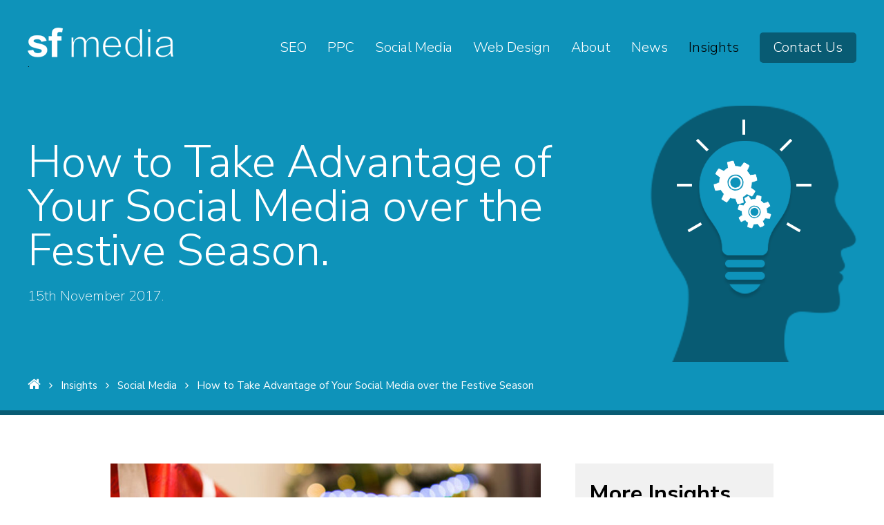

--- FILE ---
content_type: text/html; charset=UTF-8
request_url: https://sf.media/insights/social-media/how-to-take-advantage-of-your-social-media-over-the-festive-season
body_size: 6491
content:
<!doctype html>
<!--[if lt IE 7]> <html class="no-js ie6 oldie" lang="en"> <![endif]-->
<!--[if IE 7]>    <html class="no-js ie7 oldie" lang="en"> <![endif]-->
<!--[if IE 8]>    <html class="no-js ie8 oldie" lang="en"> <![endif]-->
<!--[if IE 9]>    <html class="no-js ie9" lang="en"> <![endif]-->
<!--[if gt IE 8]><!--> <html class="no-js" lang="en"> <!--<![endif]-->
<head>
<!-- Google Tag Manager -->
<script>(function(w,d,s,l,i){w[l]=w[l]||[];w[l].push({'gtm.start':
new Date().getTime(),event:'gtm.js'});var f=d.getElementsByTagName(s)[0],
j=d.createElement(s),dl=l!='dataLayer'?'&l='+l:'';j.async=true;j.src=
'https://www.googletagmanager.com/gtm.js?id='+i+dl;f.parentNode.insertBefore(j,f);
})(window,document,'script','dataLayer','GTM-TWZCM4N');</script>
<!-- End Google Tag Manager -->
<script type="text/javascript">
    (function(c,l,a,r,i,t,y){
        c[a]=c[a]||function(){(c[a].q=c[a].q||[]).push(arguments)};
        t=l.createElement(r);t.async=1;t.src="https://www.clarity.ms/tag/"+i;
        y=l.getElementsByTagName(r)[0];y.parentNode.insertBefore(t,y);
    })(window, document, "clarity", "script", "8xw76iedgg");
</script>
<script type="text/javascript" src="https://secure.office-cloud-52.com/js/787295.js" ></script>
	<meta charset="utf-8">
	<meta http-equiv="X-UA-Compatible" content="IE=edge,chrome=1">
	<meta name="viewport" content="width=device-width" />
		<link rel="amphtml" href="http://amp.sf.media/insights/social-media/how-to-take-advantage-of-your-social-media-over-the-festive-season">
			<title>How to Take Advantage of Your Social Media over the Festive Season | Social Media Insights - SF Media</title>
			
	<meta name="description" content="Here's our insight on how to get your business up and running on Social Media for the festive season and some of the best methods to grab the attention of current and new customers to your brand!" />
		<meta name="robots" content="index, follow, all" />
	<link rel="canonical" href="https://sf.media/insights/social-media/how-to-take-advantage-of-your-social-media-over-the-festive-season" />
	<link href='https://fonts.googleapis.com/css?family=Nunito+Sans:200,300,400,600,700' rel='stylesheet' type='text/css' />
	<link href="https://sf.media/style.css" rel="stylesheet" type='text/css' />
	<meta property="og:type" content="company" />
	<meta property="og:title" content="How to Take Advantage of Your Social Media over the Festive Season | Social Media Insights" />
	<meta property="og:url" content="https://sf.media/insights/social-media/how-to-take-advantage-of-your-social-media-over-the-festive-season" />
	<meta property="og:description" content="Here's our insight on how to get your business up and running on Social Media for the festive season and some of the best methods to grab the attention of current and new customers to your brand!" />
	<meta property="og:image" content="https://sf.media//assets/insights/thumb/how-to-take-advantage-of-social-media-during-the-festive-season-feature.jpg" />
	<meta property="og:locale" content="en_GB" />
	<link rel="apple-touch-icon" sizes="180x180" href="https://sf.media/favicon/apple-touch-icon.png">
	<link rel="icon" type="image/png" sizes="32x32" href="https://sf.media/favicon/favicon-32x32.png">
	<link rel="icon" type="image/png" sizes="16x16" href="https://sf.media/favicon/favicon-16x16.png">
	<link rel="manifest" href="https://sf.media/favicon/manifest.json">
	<link rel="mask-icon" href="https://sf.media/favicon/safari-pinned-tab.svg" color="#5bbad5">
	<link rel="shortcut icon" href="https://sf.media/favicon/favicon.ico">
	<meta name="msapplication-config" content="https://sf.media/favicon/browserconfig.xml">
	<meta name="theme-color" content="#ffffff">
    <!--[if lt IE 9]>
	<script src="/js/html5.js" type="text/javascript"></script>
	<![endif]-->
<!-- Matomo -->
<script>
  var _paq = window._paq = window._paq || [];
  /* tracker methods like "setCustomDimension" should be called before "trackPageView" */
  _paq.push(['trackPageView']);
  _paq.push(['enableLinkTracking']);
  (function() {
    var u="//clients.sf.media/analytics/";
    _paq.push(['setTrackerUrl', u+'matomo.php']);
    _paq.push(['setSiteId', '2']);
    var d=document, g=d.createElement('script'), s=d.getElementsByTagName('script')[0];
    g.async=true; g.src=u+'matomo.js'; s.parentNode.insertBefore(g,s);
  })();
</script>
<!-- End Matomo Code -->
</head>
<body itemscope itemtype="http://schema.org/ProfessionalService">
<noscript><img alt="" src="https://secure.office-cloud-52.com/787295.png?trk_user=787295&trk_tit=jsdisabled&trk_ref=jsdisabled&trk_loc=jsdisabled" height="0px" width="0px" style="display:none;" /></noscript>
<!-- Google Tag Manager (noscript) -->
<noscript><iframe src="https://www.googletagmanager.com/ns.html?id=GTM-TWZCM4N"
height="0" width="0" style="display:none;visibility:hidden"></iframe></noscript>
<!-- End Google Tag Manager (noscript) -->
<header><div class="uk-container uk-container-center"><span itemprop="name" class="uk-hidden">SF MEDIA</span><span itemprop="image" class="uk-hidden">https://sf.media//assets/insights/thumb/how-to-take-advantage-of-social-media-during-the-festive-season-feature.jpg</span><span itemprop="priceRange" class="uk-hidden">Website Development from &pound;1500, SEO &amp; PPC Management from &pound;200 per month.</span><span itemprop="currenciesAccepted" class="uk-hidden">GBP, EUR, USD</span><span itemprop="openingHours" class="uk-hidden">Mo,Tu,We,Th,Fr,Sa,Su 08:00-20:00</span><span itemprop="foundingDate" class="uk-hidden">2011-07-21</span><div class="wrapper"><div class="wrapper-inner"><ul class="menu1"><li class=" first  haschildren " ><a href="/search-engine-optimisation">SEO</a></li><li class=" haschildren " ><a href="/ppc-management">PPC</a></li><li class=" haschildren " ><a href="/social-media-management">Social<span> Media</span></a></li><li class=" haschildren " ><a href="/web-design-and-development">Web Design</a></li><li><a href="/about-us">About<span> Us</span></a></li><li><a href="/news">News</a></li><li class=" selectedl1" ><a href="/insights">Insights</a></li><li class=" last " ><a href="/contact-us">Contact<span> Us</span></a></li></ul><ul class="menu1 mobile-menu"><li class=" last "><a href="#" data-uk-offcanvas="{target:'#mainmenu', mode:'slide'}"><img src="https://sf.media/images/menu-icon.png" alt="Menu" /></a></li></ul></div></div><div class="fixed-wrapper"><a itemprop="url" class="logo" href="/"><img itemprop="logo"src="https://sf.media/images/sf-logo.png" alt="SF Media Solutions - Web Design and Online Marketing"></a><span class="dot">.</span></div></div></header><div id="mainmenu" class="uk-offcanvas"><div class="uk-offcanvas-bar"><a href="/" class="logo"><img src="https://sf.media/images/sf-logo.png" alt="SF Media Solutions - Web Design and Online Marketing" /></a><ul class="menu1"><li class=" first  haschildren " ><a href="/search-engine-optimisation">SEO</a></li><li class=" haschildren " ><a href="/ppc-management">PPC</a></li><li class=" haschildren " ><a href="/social-media-management">Social<span> Media</span></a></li><li class=" haschildren " ><a href="/web-design-and-development">Web Design</a></li><li><a href="/about-us">About<span> Us</span></a></li><li><a href="/news">News</a></li><li class=" selectedl1" ><a href="/insights">Insights</a></li><li class=" last " ><a href="/contact-us">Contact<span> Us</span></a></li></ul></div></div><div class="article-wrapper news" itemscope itemtype="http://www.schema.org/Article"><div class="blue-wrapper page-intro bottom-border"><div class="uk-container uk-container-center"><img class="intro-img" src="https://sf.media/assets/images/insight-icon-new.png" alt="Insight Icon - SF Media" /><h1 itemprop="headline">How to Take Advantage of Your Social Media over the Festive Season.</h1><p class="intro">15th November 2017.</p><div class="breadcrumb"><ol itemscope itemtype="http://schema.org/BreadcrumbList"><li><a href="https://sf.media/"><i class="uk-icon uk-icon-home"></i><span>Home</span></a></li><li itemprop="itemListElement" itemscope itemtype="http://schema.org/ListItem"><a itemscope itemtype="http://schema.org/Thing" itemprop="item" href="https://sf.media/insights" class="bc-currentpage"><i class="uk-icon uk-icon-angle-right"></i><span itemprop="name">Insights</span></a><meta itemprop="position" content="2" /></li><li itemprop="itemListElement" itemscope itemtype="http://schema.org/ListItem"><a itemscope itemtype="http://schema.org/Thing" itemprop="item" href="https://sf.media/insights/social-media"><i class="uk-icon uk-icon-angle-right"></i><span>Social Media</a></span></li><li itemprop="itemListElement" itemscope itemtype="http://schema.org/ListItem"><a itemscope itemtype="http://schema.org/Thing" itemprop="item" href="https://sf.media/insights/social-media/how-to-take-advantage-of-your-social-media-over-the-festive-season"><i class="uk-icon uk-icon-angle-right"></i><span itemprop="name">How to Take Advantage of Your Social Media over the Festive Season</span></a><meta itemprop="position" content="3" /></li></ol></div></div></div><meta itemscope itemprop="mainEntityOfPage" itemType="https://schema.org/WebPage" itemid="/insights"/><meta itemprop="datePublished" content="2017-11-15"/><meta itemprop="dateModified" content="2017-11-15"/><span class="uk-hidden" itemprop="author" itemscope itemtype="https://schema.org/Person">By <span itemprop="name">SF Media</span></span><span class="uk-hidden" itemprop="publisher" itemscope itemtype="https://schema.org/Organization"><span itemprop="logo" itemscope itemtype="https://schema.org/ImageObject"><img src="https://sf.media/images/sf-logo.gif" /><meta itemprop="url" content="https://sf.media/images/sf-logo.gif"></span><meta itemprop="name" content="SF Media"></span><span class="uk-hidden" itemprop="image" itemscope itemtype="https://schema.org/ImageObject"><img src="https://sf.media/assets/insights/thumb/how-to-take-advantage-of-social-media-during-the-festive-season-feature.jpg"/><meta itemprop="url" content="https://sf.media/assets/insights/thumb/how-to-take-advantage-of-social-media-during-the-festive-season-feature.jpg"><meta itemprop="width" content="815"><meta itemprop="height" content="415"></span><div class="uk-container uk-container-center"><div class="uk-grid uk-grid-custom-xlarge" data-uk-grid-margin><div class="uk-width-large-2-3"><img src="https://sf.media/assets/insights/large/how-to-take-advantage-of-social-media-during-the-festive-season-feature.jpg" class="float-right" alt="How to Take Advantage of Your Social Media over the Festive Season" /><p class="intro">If your business isn&rsquo;t preparing for the festive season, which is literally around the corner, you could be missing out on some huge online opportunities. It goes without saying that the run up to Christmas and New Year is undoubtedly a busy period for high-street retailers, online businesses and shoppers.</p>
<p>Not only do ecommerce businesses have Christmas to prepare for, but there&rsquo;s also Black Friday AND Cyber Monday to take into consideration.</p>
<p>October and November, naturally, are the months where people beginning planning and actively purchasing for Christmas, even in the mad rush of December there is still plenty of time to get your business in front of potential customers, this way, they can add your products to their wish list, get in touch about a service before the big Christmas rush or even purchase way ahead of time.</p>
<p>So, where does Social Media come into all this?</p>
<p>Facebook, Twitter, Instagram etc. is the place where all your customers are and if you&rsquo;re not getting your message in front of them, how are they going to know what you have to offer them?</p>
<p>Although you may already be advertising products or services through PPC / Google Shopping, creating interesting and inviting content on social media can still do so much for your business.</p>
<p>For those who may not have seen or searched for your product on Google, Bing etc. they may have seen it on Facebook, through a friend who liked it &ndash; potential customers.</p>
<p>If you&rsquo;re offering deals and discounts alongside the product / service your advertising, people clicking through from social media to your website to view this could end up spending more time on your site, improving your overall website traffic and hopefully leading onto a sale.</p>
<h2>What type of content should you publish?</h2>
<p>Social media platforms are full of different ways in which you can engage with customers and get them to engage with your product or service. Depending on what you are offering to customers, the type of content you publish is an important factor to consider.</p>
<h3>VIDEO</h3>
<p>For example, if you&rsquo;re a jewellery firm and you are receiving little engagement from the images you&rsquo;re posting &ndash; try video. I mention jewellery in particular as it&rsquo;s the type of product that really doesn&rsquo;t show it any justice through photos alone.</p>
<p>Having someone model a ring, that&rsquo;s glistening on a spotlight, even for just a couple of seconds, will grab someone&rsquo;s attention. It also gives people confidence that it&rsquo;s real, it exists and they can clearly see someone showing off the product you&rsquo;re advertising.</p>
<p>Of course, you can use video to show any product or service, but remember videos don&rsquo;t have to be 10 minute long pieces of content &ndash; the shorter the better. People online have short attention spans, they want information as quickly as possible, which means the important sections of your video must happen relatively early in the video, or you risk someone scrolling away.</p>
<h3>IMAGES</h3>
<p>Naturally, photographs are a go-to option when publishing content, images are easy to produce and take little effort to upload. As we&rsquo;re focusing on the holiday season in particular, it&rsquo;s always a good idea to connect with the season and by this I mean, adding flare to your images.</p>
<p>Pick out the reds, greens and golds and other popular colours that people tend to relate to Christmas, festive accents to images such as snowflakes, Christmas trees and stars can instantly tell someone that this is a seasonal post.</p>
<p>Images are also ideal for sharing important messages, such as a sale. Christmas sales are everywhere, so make sure audiences can see yours. Get advice if you need it when it comes to balancing texts and fonts, as message images want to look as professional as possible.</p>
<h3>GIFS</h3>
<p>Using gifs is a great alternative to video; you can present multiple images at once or have decorative animated accents that will grab a user&rsquo;s attention when scrolling through their feeds. They also fall into the short-content category, they&rsquo;re easy to consume and fun to share!</p>
<p>As only 20% of text in posts is remembered without visuals, adding even the smallest amount of video engagement can make a huge difference in the message you&rsquo;re trying to communicate.</p>
<h2>#GetCreative</h2>
<p>Whether you&rsquo;re budget it small or large, using social media as part of your Christmas marketing strategy is a no-brainer.</p>
<p>One way of getting the ball rolling is the use of Hashtags.</p>
<p>If you haven&rsquo;t noticed the big brands doing it, using your own personal hashtag is one of the best ways to identify who&rsquo;s talking about your business. Creating a phrase that is easy to remember and one that sits nicely alongside your advertisement campaign, you instantly create this community of people who have seen your message and want to talk about it.</p>
<p>Although many may only relate hashtags with Twitter, you may be surprised to know that hashtags are also widely used on Facebook and even more so on Instagram, where users will happily put a large number of hashtags on one post. So don&rsquo;t abandon these other platforms that can actually increase the amount of engagement your Christmas promotions receive.</p>
<h2>Competitions</h2>
<p>I&rsquo;ve mentioned in a previous post about how effective online competitions can be for your brand and even more so around Christmas time. People love winning things and especially around the festive season, users are on the hunt for the best service or product they can get hold of.</p>
<p>Why not choose to have exclusive competitions where only those that follow you and tag a friend can enter? This is a great way to increase your followers but also expose potential new customers to your brand through the use of tagging.</p>
<p>If you feel your business could benefit from a strong social media strategy, get in touch with us for a chat or you can find more information over on our social media service page, where you can check out our entire&nbsp;<a href="https://sf.media/social-media-management" title="Social Media Management">social media</a>&nbsp;management process.</p></div><div class="uk-width-large-1-3"><div class="more-news more-insights"><h2>More Insights.</h2><div class="uk-grid uk-grid-small10" data-uk-grid-margin><div class="uk-width-1-1"><div class="news-content-container insight-container"><a href="/insights/web-development/rackspace-exchange-server-outage"><img src="https://sf.media/assets/insights/thumb/email2.png" alt="Rackspace Exchange Server Outage" /><p class="news-date"><span>04</span>DEC<br />2022</p><div class="news-title-overlay"><h2>Rackspace Exchange Server Outage</h2><p>Web Development</p></div></a></div></div><div class="uk-width-1-1"><div class="news-content-container insight-container"><a href="/insights/seo/how-is-online-marketing-all-connected"><img src="https://sf.media/assets/insights/thumb/online-marketing-is-all-connected.jpg" alt="How is Online Marketing all Connected?" /><p class="news-date"><span>30</span>AUG<br />2019</p><div class="news-title-overlay"><h2>How is Online Marketing all Connected?</h2><p>SEO</p></div></a></div></div><div class="uk-width-1-1"><div class="news-content-container insight-container"><a href="/insights/seo/top-three-reasons-to-outsource-your-seo"><img src="https://sf.media/assets/insights/thumb/3-top-reasons-to-outsource-seo.jpg" alt="Top Three Reasons to Outsource your SEO" /><p class="news-date"><span>29</span>MAR<br />2018</p><div class="news-title-overlay"><h2>Top Three Reasons to Outsource your SEO</h2><p>SEO</p></div></a></div></div><div class="uk-width-1-1"><div class="news-content-container insight-container"><a href="/insights/social-media/6-reasons-why-social-media-reviews-are-important"><img src="https://sf.media/assets/insights/thumb/why-social-media-reviews-are-important_1.jpg" alt="6 Reasons Why Social Media Reviews are Important" /><p class="news-date"><span>20</span>DEC<br />2017</p><div class="news-title-overlay"><h2>6 Reasons Why Social Media Reviews are Important</h2><p>Social Media</p></div></a></div></div><div class="uk-width-1-1"><div class="news-content-container insight-container"><a href="/insights/ppc/why-you-should-consider-outsourcing-your-ppc"><img src="https://sf.media/assets/insights/thumb/why-you-should-outsource-your-ppc-insight.jpg" alt="Why you should consider outsourcing your PPC" /><p class="news-date"><span>24</span>NOV<br />2017</p><div class="news-title-overlay"><h2>Why you should consider outsourcing your PPC</h2><p>PPC</p></div></a></div></div><div class="uk-width-1-1"><div class="news-content-container insight-container"><a href="/insights/social-media/why-social-media-is-the-secret-ingredient-to-your-business"><img src="https://sf.media/assets/insights/thumb/social-insight-image.jpg" alt="Why Social Media is the secret ingredient to your business" /><p class="news-date"><span>10</span>OCT<br />2017</p><div class="news-title-overlay"><h2>Why Social Media is the secret ingredient to your business</h2><p>Social Media</p></div></a></div></div><div class="uk-width-1-1"><div class="news-content-container insight-container"><a href="/insights/seo/how-you-can-improve-your-websites-visibility-in-serps"><img src="https://sf.media/assets/insights/thumb/becoming_more_visible_in_searchengines.jpg" alt="How you can improve your websites visibility in SERPs" /><p class="news-date"><span>03</span>OCT<br />2017</p><div class="news-title-overlay"><h2>How you can improve your websites visibility in SERPs</h2><p>SEO</p></div></a></div></div><div class="uk-width-1-1"><div class="news-content-container insight-container"><a href="/insights/web-development/why-your-website-should-be-ssl-certified"><img src="https://sf.media/assets/insights/thumb/secure.jpg" alt="Why your website should be SSL certified" /><p class="news-date"><span>02</span>OCT<br />2017</p><div class="news-title-overlay"><h2>Why your website should be SSL certified</h2><p>Web Development</p></div></a></div></div></div></div></div></div></div></div>

<footer>
	<div class="uk-container uk-container-center uk-text-center">
		<a href="/" class="logo"><img src="https://sf.media/images/sf-logo.png" alt="SF Media Solutions - Web Design and Online Marketing" /></a>
		<p>If you would like to discuss how SF Media can help maximise your online presence or help your business, please contact us today.</p>		<a href="/contact-us" class="uk-button">Contact Us</a>
		<ul>
			<li><a itemprop="email" content="info@sf.media" href="mailto:info@sf.media">info@sf.media</a></li>
			<li><a itemprop="telephone" content="0845 680 0165" href="tel:+448456800165">0845 680 0165</a></li>
		</ul>
		<div class="social-icons"><a itemprop="sameAS" href="https://www.facebook.com/sfmediasolutions/" target="_Blank" class="facebook"></a><a itemprop="sameAS" href="https://twitter.com/sfmedia" target="_Blank" class="twitter"></a><a itemprop="sameAS" href="https://www.linkedin.com/company/sf-media" target="_Blank" class="linkedin"></a><a itemprop="sameAS" href="https://plus.google.com/+SfMediasolutionsltd" target="_Blank" class="google"></a></div>
	</div>
</footer>
<div class="blue-wrapper copyright-info">
	<div class="uk-container uk-container-center uk-text-center">		
		<p>&copy; 2011 - 2026 <span itemprop="legalName">SF Media Solutions Ltd</span>. <span class="regnum">Registered Company: 7714180.</span> <span class="vatnum">VAT Number: <span itemprop="vatID">194859838</span>.</span></p>
		<p>Registerd Office: <span itemprop="address" itemscope itemtype="http://schema.org/PostalAddress"><span itemprop="streetAddress">The Willows, Ransom Wood Business Park, Southwell Road</span>, <span itemprop="addressLocality">Mansfield</span>, <span itemprop="addressRegion">Nottinghamshire</span>, <span itemprop="postalCode">NG21 0HJ.</span></span> - <a itemprop="hasMap" href="https://www.google.co.uk/maps/place/SF+Media/@53.131641,-1.143356,15z/data=!4m5!3m4!1s0x0:0xec58db415ead2854!8m2!3d53.131641!4d-1.143356" target="_blank">View Map</a></p>
		<ul>
			<li><a href="/privacy-policy">Privacy Policy</a></li>
		</ul>
	</div>
</div>

<script type="text/javascript" src="https://clients.sf.media/js/tracking.js?7485"></script>
<script type="text/javascript">
<!--
	var clickHeatSite = 'sf.media';
	var clickHeatGroup = '/insights/social-media/how-to-take-advantage-of-your-social-media-over-the-festive-season';
	var clickHeatServer = 'https://clients.sf.media/ajax/click.php';
	initClickHeat(); 
//-->
</script>
<script async src="https://sf.media/custom.js"></script>

<!--[if lt IE 7 ]>
	<script src="//ajax.googleapis.com/ajax/libs/chrome-frame/1.0.3/CFInstall.min.js"></script>
	<script>window.attachEvent('onload',function(){CFInstall.check({mode:'overlay'})})</script>
<![endif]-->
</body>
</html>

--- FILE ---
content_type: text/html; charset=UTF-8
request_url: https://clients.sf.media/ajax/get_tracking_id.php
body_size: 30
content:
4IYKjlz2c4A9s8D

--- FILE ---
content_type: text/css
request_url: https://sf.media/style.css
body_size: 26023
content:
/*! UIkit 2.27.2 | http://www.getuikit.com | (c) 2014 YOOtheme | MIT License */
html{font:400 14px/20px "Helvetica Neue",Helvetica,Arial,sans-serif;-webkit-text-size-adjust:100%;-ms-text-size-adjust:100%;background:#fff;color:#444}body{margin:0}a{background:0 0}a:active,a:hover{outline:0}.uk-link,a{color:#07D;text-decoration:none;cursor:pointer}.uk-link:hover,a:hover{color:#059;text-decoration:underline}abbr[title]{border-bottom:1px dotted}b,strong{font-weight:700}:not(pre)>code,:not(pre)>kbd,:not(pre)>samp{font-size:12px;font-family:Consolas,monospace,serif;color:#D05;white-space:nowrap}em{color:#D05}ins{background:#ffa;color:#444;text-decoration:none}mark{background:#ffa;color:#444}q{font-style:italic}small{font-size:80%}sub,sup{font-size:75%;line-height:0;position:relative;vertical-align:baseline}sup{top:-.5em}sub{bottom:-.25em}audio,canvas,iframe,img,svg,video{vertical-align:middle}audio,canvas,img,svg,video{max-width:100%;height:auto;box-sizing:border-box}.uk-img-preserve,.uk-img-preserve audio,.uk-img-preserve canvas,.uk-img-preserve img,.uk-img-preserve svg,.uk-img-preserve video{max-width:none}img{border:0}svg:not(:root){overflow:hidden}blockquote,figure{margin:0}address,blockquote,dl,fieldset,figure,ol,p,pre,ul{margin:0 0 15px 0}*+address,*+blockquote,*+dl,*+fieldset,*+figure,*+ol,*+p,*+pre,*+ul{margin-top:15px}h1,h2,h3,h4,h5,h6{margin:0 0 15px 0;font-family:"Helvetica Neue",Helvetica,Arial,sans-serif;font-weight:400;color:#444;text-transform:none}*+h1,*+h2,*+h3,*+h4,*+h5,*+h6{margin-top:25px}.uk-h1,h1{font-size:36px;line-height:42px}.uk-h2,h2{font-size:24px;line-height:30px}.uk-h3,h3{font-size:18px;line-height:24px}.uk-h4,h4{font-size:16px;line-height:22px}.uk-h5,h5{font-size:14px;line-height:20px}.uk-h6,h6{font-size:12px;line-height:18px}ol,ul{padding-left:30px}ol>li>ol,ol>li>ul,ul>li>ol,ul>li>ul{margin:0}dt{font-weight:700}dd{margin-left:0}hr{box-sizing:content-box;height:0;margin:15px 0;border:0;border-top:1px solid #ddd}address{font-style:normal}blockquote{padding-left:15px;border-left:5px solid #ddd;font-size:16px;line-height:22px;font-style:italic}pre{padding:10px;background:#f5f5f5;font:12px/18px Consolas,monospace,serif;color:#444;-moz-tab-size:4;tab-size:4;overflow:auto}::-moz-selection{background:#39f;color:#fff;text-shadow:none}::selection{background:#39f;color:#fff;text-shadow:none}article,aside,details,figcaption,figure,footer,header,main,nav,section,summary{display:block}progress{vertical-align:baseline}audio:not([controls]){display:none}[hidden],template{display:none}iframe{border:0}@media screen and (max-width:400px){@-ms-viewport{width:device-width}}.uk-grid{display:-ms-flexbox;display:-webkit-flex;display:flex;-ms-flex-wrap:wrap;-webkit-flex-wrap:wrap;flex-wrap:wrap;margin:0;padding:0;list-style:none}.uk-grid:after,.uk-grid:before{content:"";display:block;overflow:hidden}.uk-grid:after{clear:both}.uk-grid>*{-ms-flex:none;-webkit-flex:none;flex:none;margin:0;float:left}.uk-grid>*>:last-child{margin-bottom:0}.uk-grid{margin-left:-25px}.uk-grid>*{padding-left:25px}.uk-grid+.uk-grid,.uk-grid-margin,.uk-grid>*>.uk-panel+.uk-panel{margin-top:25px}@media (min-width:1220px){.uk-grid{margin-left:-35px}.uk-grid>*{padding-left:35px}.uk-grid+.uk-grid,.uk-grid-margin,.uk-grid>*>.uk-panel+.uk-panel{margin-top:35px}}.uk-grid-collapse{margin-left:0}.uk-grid-collapse>*{padding-left:0}.uk-grid-collapse+.uk-grid-collapse,.uk-grid-collapse>*>.uk-panel+.uk-panel,.uk-grid-collapse>.uk-grid-margin{margin-top:0}.uk-grid-small{margin-left:-10px}.uk-grid-small>*{padding-left:10px}.uk-grid-small+.uk-grid-small,.uk-grid-small>*>.uk-panel+.uk-panel,.uk-grid-small>.uk-grid-margin{margin-top:10px}.uk-grid-medium{margin-left:-25px}.uk-grid-medium>*{padding-left:25px}.uk-grid-medium+.uk-grid-medium,.uk-grid-medium>*>.uk-panel+.uk-panel,.uk-grid-medium>.uk-grid-margin{margin-top:25px}@media (min-width:960px){.uk-grid-large{margin-left:-35px}.uk-grid-large>*{padding-left:35px}.uk-grid-large+.uk-grid-large,.uk-grid-large-margin,.uk-grid-large>*>.uk-panel+.uk-panel{margin-top:35px}}@media (min-width:1220px){.uk-grid-large{margin-left:-50px}.uk-grid-large>*{padding-left:50px}.uk-grid-large+.uk-grid-large,.uk-grid-large-margin,.uk-grid-large>*>.uk-panel+.uk-panel{margin-top:50px}}.uk-grid-divider:not(:empty){margin-left:-25px;margin-right:-25px}.uk-grid-divider>*{padding-left:25px;padding-right:25px}.uk-grid-divider>[class*=uk-width-9-]:nth-child(n+2),.uk-grid-divider>[class*=uk-width-1-]:not(.uk-width-1-1):nth-child(n+2),.uk-grid-divider>[class*=uk-width-2-]:nth-child(n+2),.uk-grid-divider>[class*=uk-width-3-]:nth-child(n+2),.uk-grid-divider>[class*=uk-width-4-]:nth-child(n+2),.uk-grid-divider>[class*=uk-width-5-]:nth-child(n+2),.uk-grid-divider>[class*=uk-width-6-]:nth-child(n+2),.uk-grid-divider>[class*=uk-width-7-]:nth-child(n+2),.uk-grid-divider>[class*=uk-width-8-]:nth-child(n+2){border-left:1px solid #ddd}@media (min-width:768px){.uk-grid-divider>[class*=uk-width-medium-]:not(.uk-width-medium-1-1):nth-child(n+2){border-left:1px solid #ddd}}@media (min-width:960px){.uk-grid-divider>[class*=uk-width-large-]:not(.uk-width-large-1-1):nth-child(n+2){border-left:1px solid #ddd}}@media (min-width:1220px){.uk-grid-divider:not(:empty){margin-left:-35px;margin-right:-35px}.uk-grid-divider>*{padding-left:35px;padding-right:35px}.uk-grid-divider:empty{margin-top:35px;margin-bottom:35px}}.uk-grid-divider:empty{margin-top:25px;margin-bottom:25px;border-top:1px solid #ddd}.uk-grid-match>*{display:-ms-flexbox;display:-webkit-flex;display:flex;-ms-flex-wrap:wrap;-webkit-flex-wrap:wrap;flex-wrap:wrap}.uk-grid-match>*>*{-ms-flex:none;-webkit-flex:none;flex:none;box-sizing:border-box;width:100%}[class*=uk-grid-width]>*{box-sizing:border-box;width:100%}.uk-grid-width-1-2>*{width:50%}.uk-grid-width-1-3>*{width:33.333%}.uk-grid-width-1-4>*{width:25%}.uk-grid-width-1-5>*{width:20%}.uk-grid-width-1-6>*{width:16.666%}.uk-grid-width-1-10>*{width:10%}.uk-grid-width-auto>*{width:auto}@media (min-width:480px){.uk-grid-width-small-1-1>*{width:100%}.uk-grid-width-small-1-2>*{width:50%}.uk-grid-width-small-1-3>*{width:33.333%}.uk-grid-width-small-1-4>*{width:25%}.uk-grid-width-small-1-5>*{width:20%}.uk-grid-width-small-1-6>*{width:16.666%}.uk-grid-width-small-1-10>*{width:10%}}@media (min-width:768px){.uk-grid-width-medium-1-1>*{width:100%}.uk-grid-width-medium-1-2>*{width:50%}.uk-grid-width-medium-1-3>*{width:33.333%}.uk-grid-width-medium-1-4>*{width:25%}.uk-grid-width-medium-1-5>*{width:20%}.uk-grid-width-medium-1-6>*{width:16.666%}.uk-grid-width-medium-1-10>*{width:10%}}@media (min-width:960px){.uk-grid-width-large-1-1>*{width:100%}.uk-grid-width-large-1-2>*{width:50%}.uk-grid-width-large-1-3>*{width:33.333%}.uk-grid-width-large-1-4>*{width:25%}.uk-grid-width-large-1-5>*{width:20%}.uk-grid-width-large-1-6>*{width:16.666%}.uk-grid-width-large-1-10>*{width:10%}}@media (min-width:1220px){.uk-grid-width-xlarge-1-1>*{width:100%}.uk-grid-width-xlarge-1-2>*{width:50%}.uk-grid-width-xlarge-1-3>*{width:33.333%}.uk-grid-width-xlarge-1-4>*{width:25%}.uk-grid-width-xlarge-1-5>*{width:20%}.uk-grid-width-xlarge-1-6>*{width:16.666%}.uk-grid-width-xlarge-1-10>*{width:10%}}[class*=uk-width]{box-sizing:border-box;width:100%}.uk-width-1-1{width:100%}.uk-width-1-2,.uk-width-2-4,.uk-width-3-6,.uk-width-5-10{width:50%}.uk-width-1-3,.uk-width-2-6{width:33.333%}.uk-width-2-3,.uk-width-4-6{width:66.666%}.uk-width-1-4{width:25%}.uk-width-3-4{width:75%}.uk-width-1-5,.uk-width-2-10{width:20%}.uk-width-2-5,.uk-width-4-10{width:40%}.uk-width-3-5,.uk-width-6-10{width:60%}.uk-width-4-5,.uk-width-8-10{width:80%}.uk-width-1-6{width:16.666%}.uk-width-5-6{width:83.333%}.uk-width-1-10{width:10%}.uk-width-3-10{width:30%}.uk-width-7-10{width:70%}.uk-width-9-10{width:90%}@media (min-width:480px){.uk-width-small-1-1{width:100%}.uk-width-small-1-2,.uk-width-small-2-4,.uk-width-small-3-6,.uk-width-small-5-10{width:50%}.uk-width-small-1-3,.uk-width-small-2-6{width:33.333%}.uk-width-small-2-3,.uk-width-small-4-6{width:66.666%}.uk-width-small-1-4{width:25%}.uk-width-small-3-4{width:75%}.uk-width-small-1-5,.uk-width-small-2-10{width:20%}.uk-width-small-2-5,.uk-width-small-4-10{width:40%}.uk-width-small-3-5,.uk-width-small-6-10{width:60%}.uk-width-small-4-5,.uk-width-small-8-10{width:80%}.uk-width-small-1-6{width:16.666%}.uk-width-small-5-6{width:83.333%}.uk-width-small-1-10{width:10%}.uk-width-small-3-10{width:30%}.uk-width-small-7-10{width:70%}.uk-width-small-9-10{width:90%}}@media (min-width:768px){.uk-width-medium-1-1{width:100%}.uk-width-medium-1-2,.uk-width-medium-2-4,.uk-width-medium-3-6,.uk-width-medium-5-10{width:50%}.uk-width-medium-1-3,.uk-width-medium-2-6{width:33.333%}.uk-width-medium-2-3,.uk-width-medium-4-6{width:66.666%}.uk-width-medium-1-4{width:25%}.uk-width-medium-3-4{width:75%}.uk-width-medium-1-5,.uk-width-medium-2-10{width:20%}.uk-width-medium-2-5,.uk-width-medium-4-10{width:40%}.uk-width-medium-3-5,.uk-width-medium-6-10{width:60%}.uk-width-medium-4-5,.uk-width-medium-8-10{width:80%}.uk-width-medium-1-6{width:16.666%}.uk-width-medium-5-6{width:83.333%}.uk-width-medium-1-10{width:10%}.uk-width-medium-3-10{width:30%}.uk-width-medium-7-10{width:70%}.uk-width-medium-9-10{width:90%}}@media (min-width:960px){.uk-width-large-1-1{width:100%}.uk-width-large-1-2,.uk-width-large-2-4,.uk-width-large-3-6,.uk-width-large-5-10{width:50%}.uk-width-large-1-3,.uk-width-large-2-6{width:33.333%}.uk-width-large-2-3,.uk-width-large-4-6{width:66.666%}.uk-width-large-1-4{width:25%}.uk-width-large-3-4{width:75%}.uk-width-large-1-5,.uk-width-large-2-10{width:20%}.uk-width-large-2-5,.uk-width-large-4-10{width:40%}.uk-width-large-3-5,.uk-width-large-6-10{width:60%}.uk-width-large-4-5,.uk-width-large-8-10{width:80%}.uk-width-large-1-6{width:16.666%}.uk-width-large-5-6{width:83.333%}.uk-width-large-1-10{width:10%}.uk-width-large-3-10{width:30%}.uk-width-large-7-10{width:70%}.uk-width-large-9-10{width:90%}}@media (min-width:1220px){.uk-width-xlarge-1-1{width:100%}.uk-width-xlarge-1-2,.uk-width-xlarge-2-4,.uk-width-xlarge-3-6,.uk-width-xlarge-5-10{width:50%}.uk-width-xlarge-1-3,.uk-width-xlarge-2-6{width:33.333%}.uk-width-xlarge-2-3,.uk-width-xlarge-4-6{width:66.666%}.uk-width-xlarge-1-4{width:25%}.uk-width-xlarge-3-4{width:75%}.uk-width-xlarge-1-5,.uk-width-xlarge-2-10{width:20%}.uk-width-xlarge-2-5,.uk-width-xlarge-4-10{width:40%}.uk-width-xlarge-3-5,.uk-width-xlarge-6-10{width:60%}.uk-width-xlarge-4-5,.uk-width-xlarge-8-10{width:80%}.uk-width-xlarge-1-6{width:16.666%}.uk-width-xlarge-5-6{width:83.333%}.uk-width-xlarge-1-10{width:10%}.uk-width-xlarge-3-10{width:30%}.uk-width-xlarge-7-10{width:70%}.uk-width-xlarge-9-10{width:90%}}@media (min-width:768px){[class*=uk-push-],[class*=uk-pull-]{position:relative}.uk-push-1-2,.uk-push-2-4,.uk-push-3-6,.uk-push-5-10{left:50%}.uk-push-1-3,.uk-push-2-6{left:33.333%}.uk-push-2-3,.uk-push-4-6{left:66.666%}.uk-push-1-4{left:25%}.uk-push-3-4{left:75%}.uk-push-1-5,.uk-push-2-10{left:20%}.uk-push-2-5,.uk-push-4-10{left:40%}.uk-push-3-5,.uk-push-6-10{left:60%}.uk-push-4-5,.uk-push-8-10{left:80%}.uk-push-1-6{left:16.666%}.uk-push-5-6{left:83.333%}.uk-push-1-10{left:10%}.uk-push-3-10{left:30%}.uk-push-7-10{left:70%}.uk-push-9-10{left:90%}.uk-pull-1-2,.uk-pull-2-4,.uk-pull-3-6,.uk-pull-5-10{left:-50%}.uk-pull-1-3,.uk-pull-2-6{left:-33.333%}.uk-pull-2-3,.uk-pull-4-6{left:-66.666%}.uk-pull-1-4{left:-25%}.uk-pull-3-4{left:-75%}.uk-pull-1-5,.uk-pull-2-10{left:-20%}.uk-pull-2-5,.uk-pull-4-10{left:-40%}.uk-pull-3-5,.uk-pull-6-10{left:-60%}.uk-pull-4-5,.uk-pull-8-10{left:-80%}.uk-pull-1-6{left:-16.666%}.uk-pull-5-6{left:-83.333%}.uk-pull-1-10{left:-10%}.uk-pull-3-10{left:-30%}.uk-pull-7-10{left:-70%}.uk-pull-9-10{left:-90%}}.uk-panel{display:block;position:relative}.uk-panel,.uk-panel:hover{text-decoration:none}.uk-panel:after,.uk-panel:before{content:"";display:table}.uk-panel:after{clear:both}.uk-panel>:not(.uk-panel-title):last-child{margin-bottom:0}.uk-panel-title{margin-top:0;margin-bottom:15px;font-size:18px;line-height:24px;font-weight:400;text-transform:none;color:#444}.uk-panel-badge{position:absolute;top:0;right:0;z-index:1}.uk-panel-teaser{margin-bottom:15px}.uk-panel-body{padding:15px}.uk-panel-box{padding:15px;background:#f5f5f5;color:#444}.uk-panel-box-hover:hover{color:#444}.uk-panel-box .uk-panel-title{color:#444}.uk-panel-box .uk-panel-badge{top:10px;right:10px}.uk-panel-box>.uk-panel-teaser{margin-top:-15px;margin-left:-15px;margin-right:-15px}.uk-panel-box>.uk-nav-side{margin:0 -15px}.uk-panel-box-primary{background-color:#ebf7fd;color:#2d7091}.uk-panel-box-primary-hover:hover{color:#2d7091}.uk-panel-box-primary .uk-panel-title{color:#2d7091}.uk-panel-box-secondary{background-color:#eee;color:#444}.uk-panel-box-secondary-hover:hover{color:#444}.uk-panel-box-secondary .uk-panel-title{color:#444}.uk-panel-hover{padding:15px;color:#444}.uk-panel-hover:hover{background:#f5f5f5;color:#444}.uk-panel-hover .uk-panel-badge{top:10px;right:10px}.uk-panel-hover>.uk-panel-teaser{margin-top:-15px;margin-left:-15px;margin-right:-15px}.uk-panel-header .uk-panel-title{padding-bottom:10px;border-bottom:1px solid #ddd;color:#444}.uk-panel-space{padding:30px}.uk-panel-space .uk-panel-badge{top:30px;right:30px}.uk-panel+.uk-panel-divider{margin-top:50px!important}.uk-panel+.uk-panel-divider:before{content:"";display:block;position:absolute;top:-25px;left:0;right:0;border-top:1px solid #ddd}@media (min-width:1220px){.uk-panel+.uk-panel-divider{margin-top:70px!important}.uk-panel+.uk-panel-divider:before{top:-35px}}.uk-block{position:relative;box-sizing:border-box;padding-top:20px;padding-bottom:20px}@media (min-width:768px){.uk-block{padding-top:50px;padding-bottom:50px}}.uk-block:after,.uk-block:before{content:"";display:table}.uk-block:after{clear:both}.uk-block>:last-child{margin-bottom:0}.uk-block-large{padding-top:20px;padding-bottom:20px}@media (min-width:768px){.uk-block-large{padding-top:50px;padding-bottom:50px}}@media (min-width:960px){.uk-block-large{padding-top:100px;padding-bottom:100px}}.uk-block-default{background:#fff}.uk-block-muted{background:#f9f9f9}.uk-block-primary{background:#00a8e6}.uk-block-secondary{background:#222}.uk-block-default+.uk-block-default,.uk-block-muted+.uk-block-muted,.uk-block-primary+.uk-block-primary,.uk-block-secondary+.uk-block-secondary{padding-top:0}.uk-article:after,.uk-article:before{content:"";display:table}.uk-article:after{clear:both}.uk-article>:last-child{margin-bottom:0}.uk-article+.uk-article{margin-top:25px}.uk-article-title{font-size:36px;line-height:42px;font-weight:400;text-transform:none}.uk-article-title a{color:inherit;text-decoration:none}.uk-article-meta{font-size:12px;line-height:18px;color:#999}.uk-article-lead{color:#444;font-size:18px;line-height:24px;font-weight:400}.uk-article-divider{margin-bottom:25px;border-color:#ddd}*+.uk-article-divider{margin-top:25px}.uk-comment-header{margin-bottom:15px}.uk-comment-header:after,.uk-comment-header:before{content:"";display:table}.uk-comment-header:after{clear:both}.uk-comment-avatar{margin-right:15px;float:left}.uk-comment-title{margin:5px 0 0 0;font-size:16px;line-height:22px}.uk-comment-meta{margin:2px 0 0 0;font-size:11px;line-height:16px;color:#999}.uk-comment-body>:last-child{margin-bottom:0}.uk-comment-list{padding:0;list-style:none}.uk-comment-list .uk-comment+ul{margin:15px 0 0 0;list-style:none}.uk-comment-list .uk-comment+ul>li:nth-child(n+2),.uk-comment-list>li:nth-child(n+2){margin-top:15px}@media (min-width:768px){.uk-comment-list .uk-comment+ul{padding-left:100px}}.uk-cover-background{background-position:50% 50%;background-size:cover;background-repeat:no-repeat}.uk-cover{overflow:hidden}.uk-cover-object{width:auto;height:auto;min-width:100%;min-height:100%;max-width:none;position:relative;left:50%;top:50%;-webkit-transform:translate(-50%,-50%);transform:translate(-50%,-50%)}[data-uk-cover]{position:relative;left:50%;top:50%;-webkit-transform:translate(-50%,-50%);transform:translate(-50%,-50%)}.uk-nav,.uk-nav ul{margin:0;padding:0;list-style:none}.uk-nav li>a{display:block;text-decoration:none}.uk-nav>li>a{padding:5px 15px}.uk-nav ul{padding-left:15px}.uk-nav ul a{padding:2px 0}.uk-nav li>a>div{font-size:12px;line-height:18px}.uk-nav-header{padding:5px 15px;text-transform:uppercase;font-weight:700;font-size:12px}.uk-nav-header:not(:first-child){margin-top:15px}.uk-nav-divider{margin:9px 15px}ul.uk-nav-sub{padding:5px 0 5px 15px}.uk-nav-parent-icon>.uk-parent>a:after{content:"\f104";width:20px;margin-right:-10px;float:right;font-family:FontAwesome;text-align:center}.uk-nav-parent-icon>.uk-parent.uk-open>a:after{content:"\f107"}.uk-nav-side>li>a{color:#444}.uk-nav-side>li>a:focus,.uk-nav-side>li>a:hover{background:rgba(0,0,0,.05);color:#444;outline:0}.uk-nav-side>li.uk-active>a{background:#00a8e6;color:#fff}.uk-nav-side .uk-nav-header{color:#444}.uk-nav-side .uk-nav-divider{border-top:1px solid #ddd}.uk-nav-side ul a{color:#07D}.uk-nav-side ul a:hover{color:#059}.uk-nav-dropdown>li>a{color:#444}.uk-nav-dropdown>li>a:focus,.uk-nav-dropdown>li>a:hover{background:#00a8e6;color:#fff;outline:0}.uk-nav-dropdown .uk-nav-header{color:#999}.uk-nav-dropdown .uk-nav-divider{border-top:1px solid #ddd}.uk-nav-dropdown ul a{color:#07D}.uk-nav-dropdown ul a:hover{color:#059}.uk-nav-navbar>li>a{color:#444}.uk-nav-navbar>li>a:focus,.uk-nav-navbar>li>a:hover{background:#00a8e6;color:#fff;outline:0}.uk-nav-navbar .uk-nav-header{color:#999}.uk-nav-navbar .uk-nav-divider{border-top:1px solid #ddd}.uk-nav-navbar ul a{color:#07D}.uk-nav-navbar ul a:hover{color:#059}.uk-nav-offcanvas>li>a{color:#ccc;padding:10px 15px}.uk-nav-offcanvas>.uk-open>a,html:not(.uk-touch) .uk-nav-offcanvas>li>a:focus,html:not(.uk-touch) .uk-nav-offcanvas>li>a:hover{background:#404040;color:#fff;outline:0}html .uk-nav.uk-nav-offcanvas>li.uk-active>a{background:#1a1a1a;color:#fff}.uk-nav-offcanvas .uk-nav-header{color:#777}.uk-nav-offcanvas .uk-nav-divider{border-top:1px solid #1a1a1a}.uk-nav-offcanvas ul a{color:#ccc}html:not(.uk-touch) .uk-nav-offcanvas ul a:hover{color:#fff}.uk-navbar{background:#eee;color:#444}.uk-navbar:after,.uk-navbar:before{content:"";display:table}.uk-navbar:after{clear:both}.uk-navbar-nav{margin:0;padding:0;list-style:none;float:left}.uk-navbar-nav>li{float:left;position:relative}.uk-navbar-nav>li>a{display:block;box-sizing:border-box;text-decoration:none;height:40px;padding:0 15px;line-height:40px;color:#444;font-size:14px;font-family:"Helvetica Neue",Helvetica,Arial,sans-serif;font-weight:400}.uk-navbar-nav>li>a[href='#']{cursor:text}.uk-navbar-nav>li.uk-open>a,.uk-navbar-nav>li:hover>a,.uk-navbar-nav>li>a:focus{background-color:#f5f5f5;color:#444;outline:0}.uk-navbar-nav>li>a:active{background-color:#ddd;color:#444}.uk-navbar-nav>li.uk-active>a{background-color:#f5f5f5;color:#444}.uk-navbar-nav .uk-navbar-nav-subtitle{line-height:28px}.uk-navbar-nav-subtitle>div{margin-top:-6px;font-size:10px;line-height:12px}.uk-navbar-brand,.uk-navbar-content,.uk-navbar-toggle{box-sizing:border-box;display:block;height:40px;padding:0 15px;float:left}.uk-navbar-brand:before,.uk-navbar-content:before,.uk-navbar-toggle:before{content:'';display:inline-block;height:100%;vertical-align:middle}.uk-navbar-content+.uk-navbar-content:not(.uk-navbar-center){padding-left:0}.uk-navbar-content>a:not([class]){color:#07D}.uk-navbar-content>a:not([class]):hover{color:#059}.uk-navbar-brand{font-size:18px;color:#444;text-decoration:none}.uk-navbar-brand:focus,.uk-navbar-brand:hover{color:#444;text-decoration:none;outline:0}.uk-navbar-toggle{font-size:18px;color:#444;text-decoration:none}.uk-navbar-toggle:focus,.uk-navbar-toggle:hover{color:#444;text-decoration:none;outline:0}.uk-navbar-toggle:after{content:"\f0c9";font-family:FontAwesome;vertical-align:middle}.uk-navbar-toggle-alt:after{content:"\f002"}.uk-navbar-center{float:none;text-align:center;max-width:50%;margin-left:auto;margin-right:auto}.uk-navbar-flip{float:right}.uk-subnav{display:-ms-flexbox;display:-webkit-flex;display:flex;-ms-flex-wrap:wrap;-webkit-flex-wrap:wrap;flex-wrap:wrap;margin-left:-10px;margin-top:-10px;padding:0;list-style:none}.uk-subnav>*{-ms-flex:none;-webkit-flex:none;flex:none;padding-left:10px;margin-top:10px;position:relative}.uk-subnav:after,.uk-subnav:before{content:"";display:block;overflow:hidden}.uk-subnav:after{clear:both}.uk-subnav>*{float:left}.uk-subnav>*>*{display:inline-block;color:#444}.uk-subnav>*>:focus,.uk-subnav>*>:hover{color:#07D;text-decoration:none}.uk-subnav>.uk-active>*{color:#07D}.uk-subnav-line>:before{content:"";display:inline-block;height:10px;vertical-align:middle}.uk-subnav-line>:nth-child(n+2):before{margin-right:10px;border-left:1px solid #ddd}.uk-subnav-pill>*>*{padding:3px 9px}.uk-subnav-pill>*>:focus,.uk-subnav-pill>*>:hover{background:#eee;color:#444;text-decoration:none;outline:0}.uk-subnav-pill>.uk-active>*{background:#00a8e6;color:#fff}.uk-subnav>.uk-disabled>*{background:0 0;color:#999;text-decoration:none;cursor:text}.uk-breadcrumb{padding:0;list-style:none;font-size:0}.uk-breadcrumb>li{font-size:1rem;vertical-align:top}.uk-breadcrumb>li,.uk-breadcrumb>li>a,.uk-breadcrumb>li>span{display:inline-block}.uk-breadcrumb>li:nth-child(n+2):before{content:"/";display:inline-block;margin:0 8px}.uk-breadcrumb>li:not(.uk-active)>span{color:#999}.uk-pagination{padding:0;list-style:none;text-align:center;font-size:0}.uk-pagination:after,.uk-pagination:before{content:"";display:table}.uk-pagination:after{clear:both}.uk-pagination>li{display:inline-block;font-size:1rem;vertical-align:top}.uk-pagination>li:nth-child(n+2){margin-left:5px}.uk-pagination>li>a,.uk-pagination>li>span{display:inline-block;min-width:16px;padding:3px 5px;line-height:20px;text-decoration:none;box-sizing:content-box;text-align:center}.uk-pagination>li>a{background:#eee;color:#444}.uk-pagination>li>a:focus,.uk-pagination>li>a:hover{background-color:#f5f5f5;color:#444;outline:0}.uk-pagination>li>a:active{background-color:#ddd;color:#444}.uk-pagination>.uk-active>span{background:#00a8e6;color:#fff}.uk-pagination>.uk-disabled>span{background-color:#f5f5f5;color:#999}.uk-pagination-previous{float:left}.uk-pagination-next{float:right}.uk-pagination-left{text-align:left}.uk-pagination-right{text-align:right}.uk-tab{margin:0;padding:0;list-style:none;border-bottom:1px solid #ddd}.uk-tab:after,.uk-tab:before{content:"";display:table}.uk-tab:after{clear:both}.uk-tab>li{margin-bottom:-1px;float:left;position:relative}.uk-tab>li>a{display:block;padding:8px 12px 8px 12px;border:1px solid transparent;border-bottom-width:0;color:#07D;text-decoration:none}.uk-tab>li:nth-child(n+2)>a{margin-left:5px}.uk-tab>li.uk-open>a,.uk-tab>li>a:focus,.uk-tab>li>a:hover{border-color:#f5f5f5;background:#f5f5f5;color:#059;outline:0}.uk-tab>li.uk-open:not(.uk-active)>a,.uk-tab>li:not(.uk-active)>a:focus,.uk-tab>li:not(.uk-active)>a:hover{margin-bottom:1px;padding-bottom:7px}.uk-tab>li.uk-active>a{border-color:#ddd;border-bottom-color:transparent;background:#fff;color:#444}.uk-tab>li.uk-disabled>a{color:#999;cursor:text}.uk-tab>li.uk-disabled.uk-active>a,.uk-tab>li.uk-disabled>a:focus,.uk-tab>li.uk-disabled>a:hover{background:0 0;border-color:transparent}.uk-tab-flip>li{float:right}.uk-tab-flip>li:nth-child(n+2)>a{margin-left:0;margin-right:5px}.uk-tab>li.uk-tab-responsive>a{margin-left:0;margin-right:0}.uk-tab-responsive>a:before{content:"\f0c9\00a0";font-family:FontAwesome}.uk-tab-center{border-bottom:1px solid #ddd}.uk-tab-center-bottom{border-bottom:none;border-top:1px solid #ddd}.uk-tab-center:after,.uk-tab-center:before{content:"";display:table}.uk-tab-center:after{clear:both}.uk-tab-center .uk-tab{position:relative;right:50%;border:none;float:right}.uk-tab-center .uk-tab>li{position:relative;right:-50%}.uk-tab-center .uk-tab>li>a{text-align:center}.uk-tab-bottom{border-top:1px solid #ddd;border-bottom:none}.uk-tab-bottom>li{margin-top:-1px;margin-bottom:0}.uk-tab-bottom>li>a{padding-top:8px;padding-bottom:8px;border-bottom-width:1px;border-top-width:0}.uk-tab-bottom>li.uk-open:not(.uk-active)>a,.uk-tab-bottom>li:not(.uk-active)>a:focus,.uk-tab-bottom>li:not(.uk-active)>a:hover{margin-bottom:0;margin-top:1px;padding-bottom:8px;padding-top:7px}.uk-tab-bottom>li.uk-active>a{border-top-color:transparent;border-bottom-color:#ddd}.uk-tab-grid{margin-left:-5px;border-bottom:none;position:relative;z-index:0}.uk-tab-grid:before{display:block;position:absolute;left:5px;right:0;bottom:-1px;border-top:1px solid #ddd;z-index:-1}.uk-tab-grid>li:first-child>a{margin-left:5px}.uk-tab-grid>li>a{text-align:center}.uk-tab-grid.uk-tab-bottom{border-top:none}.uk-tab-grid.uk-tab-bottom:before{top:-1px;bottom:auto}@media (min-width:768px){.uk-tab-left,.uk-tab-right{border-bottom:none}.uk-tab-left>li,.uk-tab-right>li{margin-bottom:0;float:none}.uk-tab-left>li>a,.uk-tab-right>li>a{padding-top:8px;padding-bottom:8px}.uk-tab-left>li:nth-child(n+2)>a,.uk-tab-right>li:nth-child(n+2)>a{margin-left:0;margin-top:5px}.uk-tab-left>li.uk-active>a,.uk-tab-right>li.uk-active>a{border-color:#ddd}.uk-tab-left{border-right:1px solid #ddd}.uk-tab-left>li{margin-right:-1px}.uk-tab-left>li>a{border-bottom-width:1px;border-right-width:0}.uk-tab-left>li:not(.uk-active)>a:focus,.uk-tab-left>li:not(.uk-active)>a:hover{margin-bottom:0;margin-right:1px;padding-bottom:8px;padding-right:11px}.uk-tab-left>li.uk-active>a{border-right-color:transparent}.uk-tab-right{border-left:1px solid #ddd}.uk-tab-right>li{margin-left:-1px}.uk-tab-right>li>a{border-bottom-width:1px;border-left-width:0}.uk-tab-right>li:not(.uk-active)>a:focus,.uk-tab-right>li:not(.uk-active)>a:hover{margin-bottom:0;margin-left:1px;padding-bottom:8px;padding-left:11px}.uk-tab-right>li.uk-active>a{border-left-color:transparent}}.uk-thumbnav{display:-ms-flexbox;display:-webkit-flex;display:flex;-ms-flex-wrap:wrap;-webkit-flex-wrap:wrap;flex-wrap:wrap;margin-left:-10px;margin-top:-10px;padding:0;list-style:none}.uk-thumbnav>*{-ms-flex:none;-webkit-flex:none;flex:none;padding-left:10px;margin-top:10px}.uk-thumbnav:after,.uk-thumbnav:before{content:"";display:block;overflow:hidden}.uk-thumbnav:after{clear:both}.uk-thumbnav>*{float:left}.uk-thumbnav>*>*{display:block;background:#fff}.uk-thumbnav>*>*>img{opacity:.7;-webkit-transition:opacity .15s linear;transition:opacity .15s linear}.uk-thumbnav>*>:focus>img,.uk-thumbnav>*>:hover>img{opacity:1}.uk-thumbnav>.uk-active>*>img{opacity:1}.uk-list{padding:0;list-style:none}.uk-list>li:after,.uk-list>li:before{content:"";display:table}.uk-list>li:after{clear:both}.uk-list>li>:last-child{margin-bottom:0}.uk-list ul{margin:0;padding-left:20px;list-style:none}.uk-list-line>li:nth-child(n+2){margin-top:5px;padding-top:5px;border-top:1px solid #ddd}.uk-list-striped>li{padding:5px 5px}.uk-list-striped>li:nth-of-type(odd){background:#f5f5f5}.uk-list-space>li:nth-child(n+2){margin-top:10px}@media (min-width:768px){.uk-description-list-horizontal{overflow:hidden}.uk-description-list-horizontal>dt{width:160px;float:left;clear:both;overflow:hidden;text-overflow:ellipsis;white-space:nowrap}.uk-description-list-horizontal>dd{margin-left:180px}}.uk-description-list-line>dt{font-weight:400}.uk-description-list-line>dt:nth-child(n+2){margin-top:5px;padding-top:5px;border-top:1px solid #ddd}.uk-description-list-line>dd{color:#999}.uk-table{border-collapse:collapse;border-spacing:0;width:100%;margin-bottom:15px}*+.uk-table{margin-top:15px}.uk-table td,.uk-table th{padding:8px 8px}.uk-table th{text-align:left}.uk-table td{vertical-align:top}.uk-table thead th{vertical-align:bottom}.uk-table caption,.uk-table tfoot{font-size:12px;font-style:italic}.uk-table caption{text-align:left;color:#999}.uk-table tbody tr.uk-active{background:#EEE}.uk-table-middle,.uk-table-middle td{vertical-align:middle!important}.uk-table-striped tbody tr:nth-of-type(odd){background:#f5f5f5}.uk-table-condensed td{padding:4px 8px}.uk-table-hover tbody tr:hover{background:#EEE}.uk-form input,.uk-form select,.uk-form textarea{box-sizing:border-box;margin:0;border-radius:0;font:inherit;color:inherit}.uk-form select{text-transform:none}.uk-form optgroup{font:inherit;font-weight:700}.uk-form input::-moz-focus-inner{border:0;padding:0}.uk-form input[type=checkbox],.uk-form input[type=radio]{padding:0}.uk-form input[type=checkbox]:not(:disabled),.uk-form input[type=radio]:not(:disabled){cursor:pointer}.uk-form input:not([type]),.uk-form input[type=text],.uk-form input[type=password],.uk-form input[type=email],.uk-form input[type=url],.uk-form input[type=search],.uk-form input[type=tel],.uk-form input[type=number],.uk-form input[type=datetime],.uk-form textarea{-webkit-appearance:none}.uk-form input[type=search]::-webkit-search-cancel-button,.uk-form input[type=search]::-webkit-search-decoration{-webkit-appearance:none}.uk-form input[type=number]::-webkit-inner-spin-button,.uk-form input[type=number]::-webkit-outer-spin-button{height:auto}.uk-form fieldset{border:none;margin:0;padding:0}.uk-form textarea{overflow:auto;vertical-align:top}.uk-form ::-moz-placeholder{opacity:1}.uk-form :invalid{box-shadow:none}.uk-form input:not([type=radio]):not([type=checkbox]),.uk-form select{vertical-align:middle}.uk-form>:last-child{margin-bottom:0}.uk-form input:not([type]),.uk-form input[type=text],.uk-form input[type=password],.uk-form input[type=email],.uk-form input[type=url],.uk-form input[type=search],.uk-form input[type=tel],.uk-form input[type=number],.uk-form input[type=datetime],.uk-form input[type=datetime-local],.uk-form input[type=date],.uk-form input[type=month],.uk-form input[type=time],.uk-form input[type=week],.uk-form input[type=color],.uk-form select,.uk-form textarea{height:30px;max-width:100%;padding:4px 6px;border:1px solid #ddd;background:#fff;color:#444;-webkit-transition:all .2s linear;-webkit-transition-property:border,background,color,box-shadow,padding;transition:all .2s linear;transition-property:border,background,color,box-shadow,padding}.uk-form input:not([type]):focus,.uk-form input[type=text]:focus,.uk-form input[type=password]:focus,.uk-form input[type=email]:focus,.uk-form input[type=url]:focus,.uk-form input[type=search]:focus,.uk-form input[type=tel]:focus,.uk-form input[type=number]:focus,.uk-form input[type=datetime]:focus,.uk-form input[type=datetime-local]:focus,.uk-form input[type=date]:focus,.uk-form input[type=month]:focus,.uk-form input[type=time]:focus,.uk-form input[type=week]:focus,.uk-form input[type=color]:focus,.uk-form select:focus,.uk-form textarea:focus{border-color:#99baca;outline:0;background:#f5fbfe;color:#444}.uk-form input:not([type]):disabled,.uk-form input[type=text]:disabled,.uk-form input[type=password]:disabled,.uk-form input[type=email]:disabled,.uk-form input[type=url]:disabled,.uk-form input[type=search]:disabled,.uk-form input[type=tel]:disabled,.uk-form input[type=number]:disabled,.uk-form input[type=datetime]:disabled,.uk-form input[type=datetime-local]:disabled,.uk-form input[type=date]:disabled,.uk-form input[type=month]:disabled,.uk-form input[type=time]:disabled,.uk-form input[type=week]:disabled,.uk-form input[type=color]:disabled,.uk-form select:disabled,.uk-form textarea:disabled{border-color:#ddd;background-color:#f5f5f5;color:#999}.uk-form :-ms-input-placeholder{color:#999!important}.uk-form ::-moz-placeholder{color:#999}.uk-form ::-webkit-input-placeholder{color:#999}.uk-form :disabled:-ms-input-placeholder{color:#999!important}.uk-form :disabled::-moz-placeholder{color:#999}.uk-form :disabled::-webkit-input-placeholder{color:#999}.uk-form legend{width:100%;border:0;padding:0;padding-bottom:15px;font-size:18px;line-height:30px}.uk-form legend:after{content:"";display:block;border-bottom:1px solid #ddd;width:100%}input:not([type]).uk-form-small,input[type].uk-form-small,select.uk-form-small,textarea.uk-form-small{height:25px;padding:3px 3px;font-size:12px}input:not([type]).uk-form-large,input[type].uk-form-large,select.uk-form-large,textarea.uk-form-large{height:40px;padding:8px 6px;font-size:16px}.uk-form select[multiple],.uk-form select[size],.uk-form textarea{height:auto}.uk-form-danger{border-color:#dc8d99!important;background:#fff7f8!important;color:#d85030!important}.uk-form-success{border-color:#8ec73b!important;background:#fafff2!important;color:#659f13!important}.uk-form-blank{border-color:transparent!important;border-style:dashed!important;background:0 0!important}.uk-form-blank:focus{border-color:#ddd!important}input.uk-form-width-mini{width:40px}select.uk-form-width-mini{width:65px}.uk-form-width-small{width:130px}.uk-form-width-medium{width:200px}.uk-form-width-large{width:500px}.uk-form-row:after,.uk-form-row:before{content:"";display:table}.uk-form-row:after{clear:both}.uk-form-row+.uk-form-row{margin-top:15px}.uk-form-help-inline{display:inline-block;margin:0 0 0 10px}.uk-form-help-block{margin:5px 0 0 0}.uk-form-controls>:first-child{margin-top:0}.uk-form-controls>:last-child{margin-bottom:0}.uk-form-controls-condensed{margin:5px 0}.uk-form-stacked .uk-form-label{display:block;margin-bottom:5px;font-weight:700}@media (max-width:959px){.uk-form-horizontal .uk-form-label{display:block;margin-bottom:5px;font-weight:700}}@media (min-width:960px){.uk-form-horizontal .uk-form-label{width:200px;margin-top:5px;float:left}.uk-form-horizontal .uk-form-controls{margin-left:215px}.uk-form-horizontal .uk-form-controls-text{padding-top:5px}}.uk-form-icon{display:inline-block;position:relative;max-width:100%}.uk-form-icon>[class*=uk-icon-]{position:absolute;top:50%;width:30px;margin-top:-7px;font-size:14px;color:#999;text-align:center;pointer-events:none}.uk-form-icon:not(.uk-form-icon-flip)>input{padding-left:30px!important}.uk-form-icon-flip>[class*=uk-icon-]{right:0}.uk-form-icon-flip>input{padding-right:30px!important}.uk-button::-moz-focus-inner{border:0;padding:0}.uk-button{-webkit-appearance:none;margin:0;border:none;overflow:visible;font:inherit;color:#444;text-transform:none;display:inline-block;box-sizing:border-box;padding:0 12px;background:#eee;vertical-align:middle;line-height:30px;min-height:30px;font-size:1rem;text-decoration:none;text-align:center}.uk-button:not(:disabled){cursor:pointer}.uk-button:focus,.uk-button:hover{background-color:#f5f5f5;color:#444;outline:0;text-decoration:none}.uk-button.uk-active,.uk-button:active{background-color:#ddd;color:#444}.uk-button-primary{background-color:#00a8e6;color:#fff}.uk-button-primary:focus,.uk-button-primary:hover{background-color:#35b3ee;color:#fff}.uk-button-primary.uk-active,.uk-button-primary:active{background-color:#0091ca;color:#fff}.uk-button-success{background-color:#8cc14c;color:#fff}.uk-button-success:focus,.uk-button-success:hover{background-color:#8ec73b;color:#fff}.uk-button-success.uk-active,.uk-button-success:active{background-color:#72ae41;color:#fff}.uk-button-danger{background-color:#da314b;color:#fff}.uk-button-danger:focus,.uk-button-danger:hover{background-color:#e4354f;color:#fff}.uk-button-danger.uk-active,.uk-button-danger:active{background-color:#c91032;color:#fff}.uk-button:disabled{background-color:#f5f5f5;color:#999}.uk-button-link,.uk-button-link.uk-active,.uk-button-link:active,.uk-button-link:disabled,.uk-button-link:focus,.uk-button-link:hover{border-color:transparent;background:0 0}.uk-button-link{color:#07D}.uk-button-link.uk-active,.uk-button-link:active,.uk-button-link:focus,.uk-button-link:hover{color:#059;text-decoration:underline}.uk-button-link:disabled{color:#999}.uk-button-link:focus{outline:1px dotted}.uk-button-mini{min-height:20px;padding:0 6px;line-height:20px;font-size:11px}.uk-button-small{min-height:25px;padding:0 10px;line-height:25px;font-size:12px}.uk-button-large{min-height:40px;padding:0 15px;line-height:40px;font-size:16px}.uk-button-group{display:inline-block;vertical-align:middle;position:relative;font-size:0;white-space:nowrap}.uk-button-group>*{display:inline-block}.uk-button-group .uk-button{vertical-align:top}.uk-button-dropdown{display:inline-block;vertical-align:middle;position:relative}@font-face{font-family:FontAwesome;src:url(/fonts/fontawesome-webfont.woff2) format('woff2'),url(/fonts/fontawesome-webfont.woff) format("woff"),url(/fonts/fontawesome-webfont.ttf) format("truetype");font-weight:400;font-style:normal}[class*=uk-icon-]{font-family:FontAwesome;display:inline-block;font-weight:400;font-style:normal;line-height:1;-webkit-font-smoothing:antialiased;-moz-osx-font-smoothing:grayscale}[class*=uk-icon-],[class*=uk-icon-]:focus,[class*=uk-icon-]:hover{text-decoration:none}.uk-icon-small{font-size:150%;vertical-align:-10%}.uk-icon-medium{font-size:200%;vertical-align:-16%}.uk-icon-large{font-size:250%;vertical-align:-22%}.uk-icon-justify{width:1em;text-align:center}.uk-icon-spin{display:inline-block;-webkit-animation:uk-rotate 2s infinite linear;animation:uk-rotate 2s infinite linear}.uk-icon-hover{color:#999}.uk-icon-hover:hover{color:#444}.uk-icon-button{box-sizing:border-box;display:inline-block;width:35px;height:35px;border-radius:100%;background:#eee;line-height:35px;color:#444;font-size:18px;text-align:center}.uk-icon-button:focus,.uk-icon-button:hover{background-color:#f5f5f5;color:#444;outline:0}.uk-icon-button:active{background-color:#ddd;color:#444}.uk-icon-glass:before{content:"\f000"}.uk-icon-music:before{content:"\f001"}.uk-icon-search:before{content:"\f002"}.uk-icon-envelope-o:before{content:"\f003"}.uk-icon-heart:before{content:"\f004"}.uk-icon-star:before{content:"\f005"}.uk-icon-star-o:before{content:"\f006"}.uk-icon-user:before{content:"\f007"}.uk-icon-film:before{content:"\f008"}.uk-icon-th-large:before{content:"\f009"}.uk-icon-th:before{content:"\f00a"}.uk-icon-th-list:before{content:"\f00b"}.uk-icon-check:before{content:"\f00c"}.uk-icon-close:before,.uk-icon-remove:before,.uk-icon-times:before{content:"\f00d"}.uk-icon-search-plus:before{content:"\f00e"}.uk-icon-search-minus:before{content:"\f010"}.uk-icon-power-off:before{content:"\f011"}.uk-icon-signal:before{content:"\f012"}.uk-icon-cog:before,.uk-icon-gear:before{content:"\f013"}.uk-icon-trash-o:before{content:"\f014"}.uk-icon-home:before{content:"\f015"}.uk-icon-file-o:before{content:"\f016"}.uk-icon-clock-o:before{content:"\f017"}.uk-icon-road:before{content:"\f018"}.uk-icon-download:before{content:"\f019"}.uk-icon-arrow-circle-o-down:before{content:"\f01a"}.uk-icon-arrow-circle-o-up:before{content:"\f01b"}.uk-icon-inbox:before{content:"\f01c"}.uk-icon-play-circle-o:before{content:"\f01d"}.uk-icon-repeat:before,.uk-icon-rotate-right:before{content:"\f01e"}.uk-icon-refresh:before{content:"\f021"}.uk-icon-list-alt:before{content:"\f022"}.uk-icon-lock:before{content:"\f023"}.uk-icon-flag:before{content:"\f024"}.uk-icon-headphones:before{content:"\f025"}.uk-icon-volume-off:before{content:"\f026"}.uk-icon-volume-down:before{content:"\f027"}.uk-icon-volume-up:before{content:"\f028"}.uk-icon-qrcode:before{content:"\f029"}.uk-icon-barcode:before{content:"\f02a"}.uk-icon-tag:before{content:"\f02b"}.uk-icon-tags:before{content:"\f02c"}.uk-icon-book:before{content:"\f02d"}.uk-icon-bookmark:before{content:"\f02e"}.uk-icon-print:before{content:"\f02f"}.uk-icon-camera:before{content:"\f030"}.uk-icon-font:before{content:"\f031"}.uk-icon-bold:before{content:"\f032"}.uk-icon-italic:before{content:"\f033"}.uk-icon-text-height:before{content:"\f034"}.uk-icon-text-width:before{content:"\f035"}.uk-icon-align-left:before{content:"\f036"}.uk-icon-align-center:before{content:"\f037"}.uk-icon-align-right:before{content:"\f038"}.uk-icon-align-justify:before{content:"\f039"}.uk-icon-list:before{content:"\f03a"}.uk-icon-dedent:before,.uk-icon-outdent:before{content:"\f03b"}.uk-icon-indent:before{content:"\f03c"}.uk-icon-video-camera:before{content:"\f03d"}.uk-icon-image:before,.uk-icon-photo:before,.uk-icon-picture-o:before{content:"\f03e"}.uk-icon-pencil:before{content:"\f040"}.uk-icon-map-marker:before{content:"\f041"}.uk-icon-adjust:before{content:"\f042"}.uk-icon-tint:before{content:"\f043"}.uk-icon-edit:before,.uk-icon-pencil-square-o:before{content:"\f044"}.uk-icon-share-square-o:before{content:"\f045"}.uk-icon-check-square-o:before{content:"\f046"}.uk-icon-arrows:before{content:"\f047"}.uk-icon-step-backward:before{content:"\f048"}.uk-icon-fast-backward:before{content:"\f049"}.uk-icon-backward:before{content:"\f04a"}.uk-icon-play:before{content:"\f04b"}.uk-icon-pause:before{content:"\f04c"}.uk-icon-stop:before{content:"\f04d"}.uk-icon-forward:before{content:"\f04e"}.uk-icon-fast-forward:before{content:"\f050"}.uk-icon-step-forward:before{content:"\f051"}.uk-icon-eject:before{content:"\f052"}.uk-icon-chevron-left:before{content:"\f053"}.uk-icon-chevron-right:before{content:"\f054"}.uk-icon-plus-circle:before{content:"\f055"}.uk-icon-minus-circle:before{content:"\f056"}.uk-icon-times-circle:before{content:"\f057"}.uk-icon-check-circle:before{content:"\f058"}.uk-icon-question-circle:before{content:"\f059"}.uk-icon-info-circle:before{content:"\f05a"}.uk-icon-crosshairs:before{content:"\f05b"}.uk-icon-times-circle-o:before{content:"\f05c"}.uk-icon-check-circle-o:before{content:"\f05d"}.uk-icon-ban:before{content:"\f05e"}.uk-icon-arrow-left:before{content:"\f060"}.uk-icon-arrow-right:before{content:"\f061"}.uk-icon-arrow-up:before{content:"\f062"}.uk-icon-arrow-down:before{content:"\f063"}.uk-icon-mail-forward:before,.uk-icon-share:before{content:"\f064"}.uk-icon-expand:before{content:"\f065"}.uk-icon-compress:before{content:"\f066"}.uk-icon-plus:before{content:"\f067"}.uk-icon-minus:before{content:"\f068"}.uk-icon-asterisk:before{content:"\f069"}.uk-icon-exclamation-circle:before{content:"\f06a"}.uk-icon-gift:before{content:"\f06b"}.uk-icon-leaf:before{content:"\f06c"}.uk-icon-fire:before{content:"\f06d"}.uk-icon-eye:before{content:"\f06e"}.uk-icon-eye-slash:before{content:"\f070"}.uk-icon-exclamation-triangle:before,.uk-icon-warning:before{content:"\f071"}.uk-icon-plane:before{content:"\f072"}.uk-icon-calendar:before{content:"\f073"}.uk-icon-random:before{content:"\f074"}.uk-icon-comment:before{content:"\f075"}.uk-icon-magnet:before{content:"\f076"}.uk-icon-chevron-up:before{content:"\f077"}.uk-icon-chevron-down:before{content:"\f078"}.uk-icon-retweet:before{content:"\f079"}.uk-icon-shopping-cart:before{content:"\f07a"}.uk-icon-folder:before{content:"\f07b"}.uk-icon-folder-open:before{content:"\f07c"}.uk-icon-arrows-v:before{content:"\f07d"}.uk-icon-arrows-h:before{content:"\f07e"}.uk-icon-bar-chart-o:before,.uk-icon-bar-chart:before{content:"\f080"}.uk-icon-twitter-square:before{content:"\f081"}.uk-icon-facebook-square:before{content:"\f082"}.uk-icon-camera-retro:before{content:"\f083"}.uk-icon-key:before{content:"\f084"}.uk-icon-cogs:before,.uk-icon-gears:before{content:"\f085"}.uk-icon-comments:before{content:"\f086"}.uk-icon-thumbs-o-up:before{content:"\f087"}.uk-icon-thumbs-o-down:before{content:"\f088"}.uk-icon-star-half:before{content:"\f089"}.uk-icon-heart-o:before{content:"\f08a"}.uk-icon-sign-out:before{content:"\f08b"}.uk-icon-linkedin-square:before{content:"\f08c"}.uk-icon-thumb-tack:before{content:"\f08d"}.uk-icon-external-link:before{content:"\f08e"}.uk-icon-sign-in:before{content:"\f090"}.uk-icon-trophy:before{content:"\f091"}.uk-icon-github-square:before{content:"\f092"}.uk-icon-upload:before{content:"\f093"}.uk-icon-lemon-o:before{content:"\f094"}.uk-icon-phone:before{content:"\f095"}.uk-icon-square-o:before{content:"\f096"}.uk-icon-bookmark-o:before{content:"\f097"}.uk-icon-phone-square:before{content:"\f098"}.uk-icon-twitter:before{content:"\f099"}.uk-icon-facebook-f:before,.uk-icon-facebook:before{content:"\f09a"}.uk-icon-github:before{content:"\f09b"}.uk-icon-unlock:before{content:"\f09c"}.uk-icon-credit-card:before{content:"\f09d"}.uk-icon-rss:before{content:"\f09e"}.uk-icon-hdd-o:before{content:"\f0a0"}.uk-icon-bullhorn:before{content:"\f0a1"}.uk-icon-bell:before{content:"\f0f3"}.uk-icon-certificate:before{content:"\f0a3"}.uk-icon-hand-o-right:before{content:"\f0a4"}.uk-icon-hand-o-left:before{content:"\f0a5"}.uk-icon-hand-o-up:before{content:"\f0a6"}.uk-icon-hand-o-down:before{content:"\f0a7"}.uk-icon-arrow-circle-left:before{content:"\f0a8"}.uk-icon-arrow-circle-right:before{content:"\f0a9"}.uk-icon-arrow-circle-up:before{content:"\f0aa"}.uk-icon-arrow-circle-down:before{content:"\f0ab"}.uk-icon-globe:before{content:"\f0ac"}.uk-icon-wrench:before{content:"\f0ad"}.uk-icon-tasks:before{content:"\f0ae"}.uk-icon-filter:before{content:"\f0b0"}.uk-icon-briefcase:before{content:"\f0b1"}.uk-icon-arrows-alt:before{content:"\f0b2"}.uk-icon-group:before,.uk-icon-users:before{content:"\f0c0"}.uk-icon-chain:before,.uk-icon-link:before{content:"\f0c1"}.uk-icon-cloud:before{content:"\f0c2"}.uk-icon-flask:before{content:"\f0c3"}.uk-icon-cut:before,.uk-icon-scissors:before{content:"\f0c4"}.uk-icon-copy:before,.uk-icon-files-o:before{content:"\f0c5"}.uk-icon-paperclip:before{content:"\f0c6"}.uk-icon-floppy-o:before,.uk-icon-save:before{content:"\f0c7"}.uk-icon-square:before{content:"\f0c8"}.uk-icon-bars:before,.uk-icon-navicon:before,.uk-icon-reorder:before{content:"\f0c9"}.uk-icon-list-ul:before{content:"\f0ca"}.uk-icon-list-ol:before{content:"\f0cb"}.uk-icon-strikethrough:before{content:"\f0cc"}.uk-icon-underline:before{content:"\f0cd"}.uk-icon-table:before{content:"\f0ce"}.uk-icon-magic:before{content:"\f0d0"}.uk-icon-truck:before{content:"\f0d1"}.uk-icon-pinterest:before{content:"\f0d2"}.uk-icon-pinterest-square:before{content:"\f0d3"}.uk-icon-google-plus-square:before{content:"\f0d4"}.uk-icon-google-plus:before{content:"\f0d5"}.uk-icon-money:before{content:"\f0d6"}.uk-icon-caret-down:before{content:"\f0d7"}.uk-icon-caret-up:before{content:"\f0d8"}.uk-icon-caret-left:before{content:"\f0d9"}.uk-icon-caret-right:before{content:"\f0da"}.uk-icon-columns:before{content:"\f0db"}.uk-icon-sort:before,.uk-icon-unsorted:before{content:"\f0dc"}.uk-icon-sort-desc:before,.uk-icon-sort-down:before{content:"\f0dd"}.uk-icon-sort-asc:before,.uk-icon-sort-up:before{content:"\f0de"}.uk-icon-envelope:before{content:"\f0e0"}.uk-icon-linkedin:before{content:"\f0e1"}.uk-icon-rotate-left:before,.uk-icon-undo:before{content:"\f0e2"}.uk-icon-gavel:before,.uk-icon-legal:before{content:"\f0e3"}.uk-icon-dashboard:before,.uk-icon-tachometer:before{content:"\f0e4"}.uk-icon-comment-o:before{content:"\f0e5"}.uk-icon-comments-o:before{content:"\f0e6"}.uk-icon-bolt:before,.uk-icon-flash:before{content:"\f0e7"}.uk-icon-sitemap:before{content:"\f0e8"}.uk-icon-umbrella:before{content:"\f0e9"}.uk-icon-clipboard:before,.uk-icon-paste:before{content:"\f0ea"}.uk-icon-lightbulb-o:before{content:"\f0eb"}.uk-icon-exchange:before{content:"\f0ec"}.uk-icon-cloud-download:before{content:"\f0ed"}.uk-icon-cloud-upload:before{content:"\f0ee"}.uk-icon-user-md:before{content:"\f0f0"}.uk-icon-stethoscope:before{content:"\f0f1"}.uk-icon-suitcase:before{content:"\f0f2"}.uk-icon-bell-o:before{content:"\f0a2"}.uk-icon-coffee:before{content:"\f0f4"}.uk-icon-cutlery:before{content:"\f0f5"}.uk-icon-file-text-o:before{content:"\f0f6"}.uk-icon-building-o:before{content:"\f0f7"}.uk-icon-hospital-o:before{content:"\f0f8"}.uk-icon-ambulance:before{content:"\f0f9"}.uk-icon-medkit:before{content:"\f0fa"}.uk-icon-fighter-jet:before{content:"\f0fb"}.uk-icon-beer:before{content:"\f0fc"}.uk-icon-h-square:before{content:"\f0fd"}.uk-icon-plus-square:before{content:"\f0fe"}.uk-icon-angle-double-left:before{content:"\f100"}.uk-icon-angle-double-right:before{content:"\f101"}.uk-icon-angle-double-up:before{content:"\f102"}.uk-icon-angle-double-down:before{content:"\f103"}.uk-icon-angle-left:before{content:"\f104"}.uk-icon-angle-right:before{content:"\f105"}.uk-icon-angle-up:before{content:"\f106"}.uk-icon-angle-down:before{content:"\f107"}.uk-icon-desktop:before{content:"\f108"}.uk-icon-laptop:before{content:"\f109"}.uk-icon-tablet:before{content:"\f10a"}.uk-icon-mobile-phone:before,.uk-icon-mobile:before{content:"\f10b"}.uk-icon-circle-o:before{content:"\f10c"}.uk-icon-quote-left:before{content:"\f10d"}.uk-icon-quote-right:before{content:"\f10e"}.uk-icon-spinner:before{content:"\f110"}.uk-icon-circle:before{content:"\f111"}.uk-icon-mail-reply:before,.uk-icon-reply:before{content:"\f112"}.uk-icon-github-alt:before{content:"\f113"}.uk-icon-folder-o:before{content:"\f114"}.uk-icon-folder-open-o:before{content:"\f115"}.uk-icon-smile-o:before{content:"\f118"}.uk-icon-frown-o:before{content:"\f119"}.uk-icon-meh-o:before{content:"\f11a"}.uk-icon-gamepad:before{content:"\f11b"}.uk-icon-keyboard-o:before{content:"\f11c"}.uk-icon-flag-o:before{content:"\f11d"}.uk-icon-flag-checkered:before{content:"\f11e"}.uk-icon-terminal:before{content:"\f120"}.uk-icon-code:before{content:"\f121"}.uk-icon-mail-reply-all:before,.uk-icon-reply-all:before{content:"\f122"}.uk-icon-star-half-empty:before,.uk-icon-star-half-full:before,.uk-icon-star-half-o:before{content:"\f123"}.uk-icon-location-arrow:before{content:"\f124"}.uk-icon-crop:before{content:"\f125"}.uk-icon-code-fork:before{content:"\f126"}.uk-icon-chain-broken:before,.uk-icon-unlink:before{content:"\f127"}.uk-icon-question:before{content:"\f128"}.uk-icon-info:before{content:"\f129"}.uk-icon-exclamation:before{content:"\f12a"}.uk-icon-superscript:before{content:"\f12b"}.uk-icon-subscript:before{content:"\f12c"}.uk-icon-eraser:before{content:"\f12d"}.uk-icon-puzzle-piece:before{content:"\f12e"}.uk-icon-microphone:before{content:"\f130"}.uk-icon-microphone-slash:before{content:"\f131"}.uk-icon-shield:before{content:"\f132"}.uk-icon-calendar-o:before{content:"\f133"}.uk-icon-fire-extinguisher:before{content:"\f134"}.uk-icon-rocket:before{content:"\f135"}.uk-icon-maxcdn:before{content:"\f136"}.uk-icon-chevron-circle-left:before{content:"\f137"}.uk-icon-chevron-circle-right:before{content:"\f138"}.uk-icon-chevron-circle-up:before{content:"\f139"}.uk-icon-chevron-circle-down:before{content:"\f13a"}.uk-icon-html5:before{content:"\f13b"}.uk-icon-css3:before{content:"\f13c"}.uk-icon-anchor:before{content:"\f13d"}.uk-icon-unlock-alt:before{content:"\f13e"}.uk-icon-bullseye:before{content:"\f140"}.uk-icon-ellipsis-h:before{content:"\f141"}.uk-icon-ellipsis-v:before{content:"\f142"}.uk-icon-rss-square:before{content:"\f143"}.uk-icon-play-circle:before{content:"\f144"}.uk-icon-ticket:before{content:"\f145"}.uk-icon-minus-square:before{content:"\f146"}.uk-icon-minus-square-o:before{content:"\f147"}.uk-icon-level-up:before{content:"\f148"}.uk-icon-level-down:before{content:"\f149"}.uk-icon-check-square:before{content:"\f14a"}.uk-icon-pencil-square:before{content:"\f14b"}.uk-icon-external-link-square:before{content:"\f14c"}.uk-icon-share-square:before{content:"\f14d"}.uk-icon-compass:before{content:"\f14e"}.uk-icon-caret-square-o-down:before,.uk-icon-toggle-down:before{content:"\f150"}.uk-icon-caret-square-o-up:before,.uk-icon-toggle-up:before{content:"\f151"}.uk-icon-caret-square-o-right:before,.uk-icon-toggle-right:before{content:"\f152"}.uk-icon-eur:before,.uk-icon-euro:before{content:"\f153"}.uk-icon-gbp:before{content:"\f154"}.uk-icon-dollar:before,.uk-icon-usd:before{content:"\f155"}.uk-icon-inr:before,.uk-icon-rupee:before{content:"\f156"}.uk-icon-cny:before,.uk-icon-jpy:before,.uk-icon-rmb:before,.uk-icon-yen:before{content:"\f157"}.uk-icon-rouble:before,.uk-icon-rub:before,.uk-icon-ruble:before{content:"\f158"}.uk-icon-krw:before,.uk-icon-won:before{content:"\f159"}.uk-icon-bitcoin:before,.uk-icon-btc:before{content:"\f15a"}.uk-icon-file:before{content:"\f15b"}.uk-icon-file-text:before{content:"\f15c"}.uk-icon-sort-alpha-asc:before{content:"\f15d"}.uk-icon-sort-alpha-desc:before{content:"\f15e"}.uk-icon-sort-amount-asc:before{content:"\f160"}.uk-icon-sort-amount-desc:before{content:"\f161"}.uk-icon-sort-numeric-asc:before{content:"\f162"}.uk-icon-sort-numeric-desc:before{content:"\f163"}.uk-icon-thumbs-up:before{content:"\f164"}.uk-icon-thumbs-down:before{content:"\f165"}.uk-icon-youtube-square:before{content:"\f166"}.uk-icon-youtube:before{content:"\f167"}.uk-icon-xing:before{content:"\f168"}.uk-icon-xing-square:before{content:"\f169"}.uk-icon-youtube-play:before{content:"\f16a"}.uk-icon-dropbox:before{content:"\f16b"}.uk-icon-stack-overflow:before{content:"\f16c"}.uk-icon-instagram:before{content:"\f16d"}.uk-icon-flickr:before{content:"\f16e"}.uk-icon-adn:before{content:"\f170"}.uk-icon-bitbucket:before{content:"\f171"}.uk-icon-bitbucket-square:before{content:"\f172"}.uk-icon-tumblr:before{content:"\f173"}.uk-icon-tumblr-square:before{content:"\f174"}.uk-icon-long-arrow-down:before{content:"\f175"}.uk-icon-long-arrow-up:before{content:"\f176"}.uk-icon-long-arrow-left:before{content:"\f177"}.uk-icon-long-arrow-right:before{content:"\f178"}.uk-icon-apple:before{content:"\f179"}.uk-icon-windows:before{content:"\f17a"}.uk-icon-android:before{content:"\f17b"}.uk-icon-linux:before{content:"\f17c"}.uk-icon-dribbble:before{content:"\f17d"}.uk-icon-skype:before{content:"\f17e"}.uk-icon-foursquare:before{content:"\f180"}.uk-icon-trello:before{content:"\f181"}.uk-icon-female:before{content:"\f182"}.uk-icon-male:before{content:"\f183"}.uk-icon-gittip:before,.uk-icon-gratipay:before{content:"\f184"}.uk-icon-sun-o:before{content:"\f185"}.uk-icon-moon-o:before{content:"\f186"}.uk-icon-archive:before{content:"\f187"}.uk-icon-bug:before{content:"\f188"}.uk-icon-vk:before{content:"\f189"}.uk-icon-weibo:before{content:"\f18a"}.uk-icon-renren:before{content:"\f18b"}.uk-icon-pagelines:before{content:"\f18c"}.uk-icon-stack-exchange:before{content:"\f18d"}.uk-icon-arrow-circle-o-right:before{content:"\f18e"}.uk-icon-arrow-circle-o-left:before{content:"\f190"}.uk-icon-caret-square-o-left:before,.uk-icon-toggle-left:before{content:"\f191"}.uk-icon-dot-circle-o:before{content:"\f192"}.uk-icon-wheelchair:before{content:"\f193"}.uk-icon-vimeo-square:before{content:"\f194"}.uk-icon-try:before,.uk-icon-turkish-lira:before{content:"\f195"}.uk-icon-plus-square-o:before{content:"\f196"}.uk-icon-space-shuttle:before{content:"\f197"}.uk-icon-slack:before{content:"\f198"}.uk-icon-envelope-square:before{content:"\f199"}.uk-icon-wordpress:before{content:"\f19a"}.uk-icon-openid:before{content:"\f19b"}.uk-icon-bank:before,.uk-icon-institution:before,.uk-icon-university:before{content:"\f19c"}.uk-icon-graduation-cap:before,.uk-icon-mortar-board:before{content:"\f19d"}.uk-icon-yahoo:before{content:"\f19e"}.uk-icon-google:before{content:"\f1a0"}.uk-icon-reddit:before{content:"\f1a1"}.uk-icon-reddit-square:before{content:"\f1a2"}.uk-icon-stumbleupon-circle:before{content:"\f1a3"}.uk-icon-stumbleupon:before{content:"\f1a4"}.uk-icon-delicious:before{content:"\f1a5"}.uk-icon-digg:before{content:"\f1a6"}.uk-icon-pied-piper:before{content:"\f1a7"}.uk-icon-pied-piper-alt:before{content:"\f1a8"}.uk-icon-drupal:before{content:"\f1a9"}.uk-icon-joomla:before{content:"\f1aa"}.uk-icon-language:before{content:"\f1ab"}.uk-icon-fax:before{content:"\f1ac"}.uk-icon-building:before{content:"\f1ad"}.uk-icon-child:before{content:"\f1ae"}.uk-icon-paw:before{content:"\f1b0"}.uk-icon-spoon:before{content:"\f1b1"}.uk-icon-cube:before{content:"\f1b2"}.uk-icon-cubes:before{content:"\f1b3"}.uk-icon-behance:before{content:"\f1b4"}.uk-icon-behance-square:before{content:"\f1b5"}.uk-icon-steam:before{content:"\f1b6"}.uk-icon-steam-square:before{content:"\f1b7"}.uk-icon-recycle:before{content:"\f1b8"}.uk-icon-automobile:before,.uk-icon-car:before{content:"\f1b9"}.uk-icon-cab:before,.uk-icon-taxi:before{content:"\f1ba"}.uk-icon-tree:before{content:"\f1bb"}.uk-icon-spotify:before{content:"\f1bc"}.uk-icon-deviantart:before{content:"\f1bd"}.uk-icon-soundcloud:before{content:"\f1be"}.uk-icon-database:before{content:"\f1c0"}.uk-icon-file-pdf-o:before{content:"\f1c1"}.uk-icon-file-word-o:before{content:"\f1c2"}.uk-icon-file-excel-o:before{content:"\f1c3"}.uk-icon-file-powerpoint-o:before{content:"\f1c4"}.uk-icon-file-image-o:before,.uk-icon-file-photo-o:before,.uk-icon-file-picture-o:before{content:"\f1c5"}.uk-icon-file-archive-o:before,.uk-icon-file-zip-o:before{content:"\f1c6"}.uk-icon-file-audio-o:before,.uk-icon-file-sound-o:before{content:"\f1c7"}.uk-icon-file-movie-o:before,.uk-icon-file-video-o:before{content:"\f1c8"}.uk-icon-file-code-o:before{content:"\f1c9"}.uk-icon-vine:before{content:"\f1ca"}.uk-icon-codepen:before{content:"\f1cb"}.uk-icon-jsfiddle:before{content:"\f1cc"}.uk-icon-life-bouy:before,.uk-icon-life-buoy:before,.uk-icon-life-ring:before,.uk-icon-life-saver:before,.uk-icon-support:before{content:"\f1cd"}.uk-icon-circle-o-notch:before{content:"\f1ce"}.uk-icon-ra:before,.uk-icon-rebel:before{content:"\f1d0"}.uk-icon-empire:before,.uk-icon-ge:before{content:"\f1d1"}.uk-icon-git-square:before{content:"\f1d2"}.uk-icon-git:before{content:"\f1d3"}.uk-icon-hacker-news:before{content:"\f1d4"}.uk-icon-tencent-weibo:before{content:"\f1d5"}.uk-icon-qq:before{content:"\f1d6"}.uk-icon-wechat:before,.uk-icon-weixin:before{content:"\f1d7"}.uk-icon-paper-plane:before,.uk-icon-send:before{content:"\f1d8"}.uk-icon-paper-plane-o:before,.uk-icon-send-o:before{content:"\f1d9"}.uk-icon-history:before{content:"\f1da"}.uk-icon-circle-thin:before,.uk-icon-genderless:before{content:"\f1db"}.uk-icon-header:before{content:"\f1dc"}.uk-icon-paragraph:before{content:"\f1dd"}.uk-icon-sliders:before{content:"\f1de"}.uk-icon-share-alt:before{content:"\f1e0"}.uk-icon-share-alt-square:before{content:"\f1e1"}.uk-icon-bomb:before{content:"\f1e2"}.uk-icon-futbol-o:before,.uk-icon-soccer-ball-o:before{content:"\f1e3"}.uk-icon-tty:before{content:"\f1e4"}.uk-icon-binoculars:before{content:"\f1e5"}.uk-icon-plug:before{content:"\f1e6"}.uk-icon-slideshare:before{content:"\f1e7"}.uk-icon-twitch:before{content:"\f1e8"}.uk-icon-yelp:before{content:"\f1e9"}.uk-icon-newspaper-o:before{content:"\f1ea"}.uk-icon-wifi:before{content:"\f1eb"}.uk-icon-calculator:before{content:"\f1ec"}.uk-icon-paypal:before{content:"\f1ed"}.uk-icon-google-wallet:before{content:"\f1ee"}.uk-icon-cc-visa:before{content:"\f1f0"}.uk-icon-cc-mastercard:before{content:"\f1f1"}.uk-icon-cc-discover:before{content:"\f1f2"}.uk-icon-cc-amex:before{content:"\f1f3"}.uk-icon-cc-paypal:before{content:"\f1f4"}.uk-icon-cc-stripe:before{content:"\f1f5"}.uk-icon-bell-slash:before{content:"\f1f6"}.uk-icon-bell-slash-o:before{content:"\f1f7"}.uk-icon-trash:before{content:"\f1f8"}.uk-icon-copyright:before{content:"\f1f9"}.uk-icon-at:before{content:"\f1fa"}.uk-icon-eyedropper:before{content:"\f1fb"}.uk-icon-paint-brush:before{content:"\f1fc"}.uk-icon-birthday-cake:before{content:"\f1fd"}.uk-icon-area-chart:before{content:"\f1fe"}.uk-icon-pie-chart:before{content:"\f200"}.uk-icon-line-chart:before{content:"\f201"}.uk-icon-lastfm:before{content:"\f202"}.uk-icon-lastfm-square:before{content:"\f203"}.uk-icon-toggle-off:before{content:"\f204"}.uk-icon-toggle-on:before{content:"\f205"}.uk-icon-bicycle:before{content:"\f206"}.uk-icon-bus:before{content:"\f207"}.uk-icon-ioxhost:before{content:"\f208"}.uk-icon-angellist:before{content:"\f209"}.uk-icon-cc:before{content:"\f20a"}.uk-icon-ils:before,.uk-icon-shekel:before,.uk-icon-sheqel:before{content:"\f20b"}.uk-icon-meanpath:before{content:"\f20c"}.uk-icon-buysellads:before{content:"\f20d"}.uk-icon-connectdevelop:before{content:"\f20e"}.uk-icon-dashcube:before{content:"\f210"}.uk-icon-forumbee:before{content:"\f211"}.uk-icon-leanpub:before{content:"\f212"}.uk-icon-sellsy:before{content:"\f213"}.uk-icon-shirtsinbulk:before{content:"\f214"}.uk-icon-simplybuilt:before{content:"\f215"}.uk-icon-skyatlas:before{content:"\f216"}.uk-icon-cart-plus:before{content:"\f217"}.uk-icon-cart-arrow-down:before{content:"\f218"}.uk-icon-diamond:before{content:"\f219"}.uk-icon-ship:before{content:"\f21a"}.uk-icon-user-secret:before{content:"\f21b"}.uk-icon-motorcycle:before{content:"\f21c"}.uk-icon-street-view:before{content:"\f21d"}.uk-icon-heartbeat:before{content:"\f21e"}.uk-icon-venus:before{content:"\f221"}.uk-icon-mars:before{content:"\f222"}.uk-icon-mercury:before{content:"\f223"}.uk-icon-transgender:before{content:"\f224"}.uk-icon-transgender-alt:before{content:"\f225"}.uk-icon-venus-double:before{content:"\f226"}.uk-icon-mars-double:before{content:"\f227"}.uk-icon-venus-mars:before{content:"\f228"}.uk-icon-mars-stroke:before{content:"\f229"}.uk-icon-mars-stroke-v:before{content:"\f22a"}.uk-icon-mars-stroke-h:before{content:"\f22b"}.uk-icon-neuter:before{content:"\f22c"}.uk-icon-facebook-official:before{content:"\f230"}.uk-icon-pinterest-p:before{content:"\f231"}.uk-icon-whatsapp:before{content:"\f232"}.uk-icon-server:before{content:"\f233"}.uk-icon-user-plus:before{content:"\f234"}.uk-icon-user-times:before{content:"\f235"}.uk-icon-bed:before,.uk-icon-hotel:before{content:"\f236"}.uk-icon-viacoin:before{content:"\f237"}.uk-icon-train:before{content:"\f238"}.uk-icon-subway:before{content:"\f239"}.uk-icon-medium-logo:before{content:"\f23a"}.uk-icon-500px:before{content:"\f26e"}.uk-icon-amazon:before{content:"\f270"}.uk-icon-balance-scale:before{content:"\f24e"}.uk-icon-battery-0:before,.uk-icon-battery-empty:before{content:"\f244"}.uk-icon-battery-1:before,.uk-icon-battery-quarter:before{content:"\f243"}.uk-icon-battery-2:before,.uk-icon-battery-half:before{content:"\f242"}.uk-icon-battery-3:before,.uk-icon-battery-three-quarters:before{content:"\f241"}.uk-icon-battery-4:before,.uk-icon-battery-full:before{content:"\f240"}.uk-icon-black-tie:before{content:"\f27e"}.uk-icon-calendar-check-o:before{content:"\f274"}.uk-icon-calendar-minus-o:before{content:"\f272"}.uk-icon-calendar-plus-o:before{content:"\f271"}.uk-icon-calendar-times-o:before{content:"\f273"}.uk-icon-cc-diners-club:before{content:"\f24c"}.uk-icon-cc-jcb:before{content:"\f24b"}.uk-icon-chrome:before{content:"\f268"}.uk-icon-clone:before{content:"\f24d"}.uk-icon-commenting:before{content:"\f27a"}.uk-icon-commenting-o:before{content:"\f27b"}.uk-icon-contao:before{content:"\f26d"}.uk-icon-creative-commons:before{content:"\f25e"}.uk-icon-expeditedssl:before{content:"\f23e"}.uk-icon-firefox:before{content:"\f269"}.uk-icon-fonticons:before{content:"\f280"}.uk-icon-get-pocket:before{content:"\f265"}.uk-icon-gg:before{content:"\f260"}.uk-icon-gg-circle:before{content:"\f261"}.uk-icon-hand-lizard-o:before{content:"\f258"}.uk-icon-hand-paper-o:before,.uk-icon-hand-stop-o:before{content:"\f256"}.uk-icon-hand-peace-o:before{content:"\f25b"}.uk-icon-hand-pointer-o:before{content:"\f25a"}.uk-icon-hand-grab-o:before,.uk-icon-hand-rock-o:before{content:"\f255"}.uk-icon-hand-scissors-o:before{content:"\f257"}.uk-icon-hand-spock-o:before{content:"\f259"}.uk-icon-hourglass:before{content:"\f254"}.uk-icon-hourglass-o:before{content:"\f250"}.uk-icon-hourglass-1:before,.uk-icon-hourglass-start:before{content:"\f251"}.uk-icon-hourglass-2:before,.uk-icon-hourglass-half:before{content:"\f252"}.uk-icon-hourglass-3:before,.uk-icon-hourglass-end:before{content:"\f253"}.uk-icon-houzz:before{content:"\f27c"}.uk-icon-i-cursor:before{content:"\f246"}.uk-icon-industry:before{content:"\f275"}.uk-icon-internet-explorer:before{content:"\f26b"}.uk-icon-map:before{content:"\f279"}.uk-icon-map-o:before{content:"\f278"}.uk-icon-map-pin:before{content:"\f276"}.uk-icon-map-signs:before{content:"\f277"}.uk-icon-mouse-pointer:before{content:"\f245"}.uk-icon-object-group:before{content:"\f247"}.uk-icon-object-ungroup:before{content:"\f248"}.uk-icon-odnoklassniki:before{content:"\f263"}.uk-icon-odnoklassniki-square:before{content:"\f264"}.uk-icon-opencart:before{content:"\f23d"}.uk-icon-opera:before{content:"\f26a"}.uk-icon-optin-monster:before{content:"\f23c"}.uk-icon-registered:before{content:"\f25d"}.uk-icon-safari:before{content:"\f267"}.uk-icon-sticky-note:before{content:"\f249"}.uk-icon-sticky-note-o:before{content:"\f24a"}.uk-icon-television:before,.uk-icon-tv:before{content:"\f26c"}.uk-icon-trademark:before{content:"\f25c"}.uk-icon-tripadvisor:before{content:"\f262"}.uk-icon-vimeo:before{content:"\f27d"}.uk-icon-wikipedia-w:before{content:"\f266"}.uk-icon-y-combinator:before,.uk-icon-yc:before{content:"\f23b"}.uk-icon-y-combinator-square:before,.uk-icon-yc-square:before{content:"\f1d4"}.uk-icon-bluetooth:before{content:"\f293"}.uk-icon-bluetooth-b:before{content:"\f294"}.uk-icon-codiepie:before{content:"\f284"}.uk-icon-credit-card-alt:before{content:"\f283"}.uk-icon-edge:before{content:"\f282"}.uk-icon-fort-awesome:before{content:"\f286"}.uk-icon-hashtag:before{content:"\f292"}.uk-icon-mixcloud:before{content:"\f289"}.uk-icon-modx:before{content:"\f285"}.uk-icon-pause-circle:before{content:"\f28b"}.uk-icon-pause-circle-o:before{content:"\f28c"}.uk-icon-percent:before{content:"\f295"}.uk-icon-product-hunt:before{content:"\f288"}.uk-icon-reddit-alien:before{content:"\f281"}.uk-icon-scribd:before{content:"\f28a"}.uk-icon-shopping-bag:before{content:"\f290"}.uk-icon-shopping-basket:before{content:"\f291"}.uk-icon-stop-circle:before{content:"\f28d"}.uk-icon-stop-circle-o:before{content:"\f28e"}.uk-icon-usb:before{content:"\f287"}.uk-icon-american-sign-language-interpreting:before,.uk-icon-asl-interpreting:before{content:"\f2a3"}.uk-icon-assistive-listening-systems:before{content:"\f2a2"}.uk-icon-audio-description:before{content:"\f29e"}.uk-icon-blind:before{content:"\f29d"}.uk-icon-braille:before{content:"\f2a1"}.uk-icon-deaf:before,.uk-icon-deafness:before{content:"\f2a4"}.uk-icon-envira:before{content:"\f299"}.uk-icon-fa:before,.uk-icon-font-awesome:before{content:"\f2b4"}.uk-icon-first-order:before{content:"\f2b0"}.uk-icon-gitlab:before{content:"\f296"}.uk-icon-glide:before{content:"\f2a5"}.uk-icon-glide-g:before{content:"\f2a6"}.uk-icon-hard-of-hearing:before{content:"\f2a4"}.uk-icon-low-vision:before{content:"\f2a8"}.uk-icon-question-circle-o:before{content:"\f29c"}.uk-icon-sign-language:before,.uk-icon-signing:before{content:"\f2a7"}.uk-icon-snapchat:before{content:"\f2ab"}.uk-icon-snapchat-ghost:before{content:"\f2ac"}.uk-icon-snapchat-square:before{content:"\f2ad"}.uk-icon-themeisle:before{content:"\f2b2"}.uk-icon-universal-access:before{content:"\f29a"}.uk-icon-viadeo:before{content:"\f2a9"}.uk-icon-viadeo-square:before{content:"\f2aa"}.uk-icon-volume-control-phone:before{content:"\f2a0"}.uk-icon-wheelchair-alt:before{content:"\f29b"}.uk-icon-wpbeginner:before{content:"\f297"}.uk-icon-wpforms:before{content:"\f298"}.uk-icon-yoast:before{content:"\f2b1"}.uk-close::-moz-focus-inner{border:0;padding:0}.uk-close{-webkit-appearance:none;margin:0;border:none;overflow:visible;font:inherit;color:inherit;text-transform:none;padding:0;background:0 0;display:inline-block;box-sizing:content-box;width:20px;line-height:20px;text-align:center;vertical-align:middle;opacity:.3}.uk-close:after{display:block;content:"\f00d";font-family:FontAwesome}.uk-close:focus,.uk-close:hover{opacity:.5;outline:0;color:inherit;text-decoration:none;cursor:pointer}.uk-close-alt{padding:2px;border-radius:50%;background:#eee;opacity:1}.uk-close-alt:focus,.uk-close-alt:hover{opacity:1}.uk-close-alt:after{opacity:.5}.uk-close-alt:focus:after,.uk-close-alt:hover:after{opacity:.8}.uk-badge{display:inline-block;padding:0 5px;background:#00a8e6;font-size:10px;font-weight:700;line-height:14px;color:#fff;text-align:center;vertical-align:middle;text-transform:none}a.uk-badge:hover{color:#fff}.uk-badge-notification{box-sizing:border-box;min-width:18px;border-radius:500px;font-size:12px;line-height:18px}.uk-badge-success{background-color:#8cc14c}.uk-badge-warning{background-color:#faa732}.uk-badge-danger{background-color:#da314b}.uk-alert{margin-bottom:15px;padding:10px;background:#ebf7fd;color:#2d7091}*+.uk-alert{margin-top:15px}.uk-alert>:last-child{margin-bottom:0}.uk-alert h1,.uk-alert h2,.uk-alert h3,.uk-alert h4,.uk-alert h5,.uk-alert h6{color:inherit}.uk-alert>.uk-close:first-child{float:right}.uk-alert>.uk-close:first-child+*{margin-top:0}.uk-alert-success{background:#f2fae3;color:#659f13}.uk-alert-warning{background:#fffceb;color:#e28327}.uk-alert-danger{background:#fff1f0;color:#d85030}.uk-alert-large{padding:20px}.uk-alert-large>.uk-close:first-child{margin:-10px -10px 0 0}.uk-thumbnail{display:inline-block;max-width:100%;box-sizing:border-box;margin:0;padding:4px;border:1px solid #ddd;background:#fff}a.uk-thumbnail:focus,a.uk-thumbnail:hover{border-color:#aaa;background-color:#fff;text-decoration:none;outline:0}.uk-thumbnail-caption{padding-top:4px;text-align:center;color:#444}.uk-thumbnail-mini{width:150px}.uk-thumbnail-small{width:200px}.uk-thumbnail-medium{width:300px}.uk-thumbnail-large{width:400px}.uk-thumbnail-expand,.uk-thumbnail-expand>img{width:100%}.uk-overlay{display:inline-block;position:relative;max-width:100%;vertical-align:middle;overflow:hidden;-webkit-transform:translateZ(0);margin:0}.uk-overlay.uk-border-circle{-webkit-mask-image:-webkit-radial-gradient(circle,#fff 100%,#000 100%)}.uk-overlay>:first-child{margin-bottom:0}.uk-overlay-panel{position:absolute;top:0;bottom:0;left:0;right:0;padding:20px;color:#fff}.uk-overlay-panel.uk-flex>*>:last-child,.uk-overlay-panel>:last-child{margin-bottom:0}.uk-overlay-panel h1,.uk-overlay-panel h2,.uk-overlay-panel h3,.uk-overlay-panel h4,.uk-overlay-panel h5,.uk-overlay-panel h6{color:inherit}.uk-overlay-panel a:not([class]){color:inherit;text-decoration:underline}.uk-overlay-panel a[class*=uk-icon-]:not(.uk-icon-button){color:inherit}.uk-overlay-hover:not(:hover):not(.uk-hover) .uk-overlay-panel:not(.uk-ignore){opacity:0}.uk-overlay-active :not(.uk-active)>.uk-overlay-panel:not(.uk-ignore){opacity:0}.uk-overlay-background{background:rgba(0,0,0,.5)}.uk-overlay-image{padding:0}.uk-overlay-top{bottom:auto}.uk-overlay-bottom{top:auto}.uk-overlay-left{right:auto}.uk-overlay-right{left:auto}.uk-overlay-icon:before{content:"\f002";position:absolute;top:50%;left:50%;width:50px;height:50px;margin-top:-25px;margin-left:-25px;font-size:50px;line-height:1;font-family:FontAwesome;text-align:center;color:#fff}.uk-overlay-blur,.uk-overlay-fade,.uk-overlay-grayscale,.uk-overlay-scale,.uk-overlay-spin,[class*=uk-overlay-slide]{transition-duration:.3s;transition-timing-function:ease-out;transition-property:opacity,transform,filter}.uk-overlay-active .uk-overlay-fade,.uk-overlay-active .uk-overlay-scale,.uk-overlay-active .uk-overlay-spin,.uk-overlay-active [class*=uk-overlay-slide]{transition-duration:.8s}.uk-overlay-fade{opacity:.7}.uk-overlay-active .uk-active>.uk-overlay-fade,.uk-overlay-hover.uk-hover .uk-overlay-fade,.uk-overlay-hover:hover .uk-overlay-fade{opacity:1}.uk-overlay-scale{-webkit-transform:scale(1);transform:scale(1)}.uk-overlay-active .uk-active>.uk-overlay-scale,.uk-overlay-hover.uk-hover .uk-overlay-scale,.uk-overlay-hover:hover .uk-overlay-scale{-webkit-transform:scale(1.1);transform:scale(1.1)}.uk-overlay-spin{-webkit-transform:scale(1) rotate(0);transform:scale(1) rotate(0)}.uk-overlay-active .uk-active>.uk-overlay-spin,.uk-overlay-hover.uk-hover .uk-overlay-spin,.uk-overlay-hover:hover .uk-overlay-spin{-webkit-transform:scale(1.1) rotate(3deg);transform:scale(1.1) rotate(3deg)}.uk-overlay-grayscale{-webkit-filter:grayscale(100%);filter:grayscale(100%)}.uk-overlay-active .uk-active>.uk-overlay-grayscale,.uk-overlay-hover.uk-hover .uk-overlay-grayscale,.uk-overlay-hover:hover .uk-overlay-grayscale{-webkit-filter:grayscale(0);filter:grayscale(0)}[class*=uk-overlay-slide]{opacity:0}.uk-overlay-slide-top{-webkit-transform:translateY(-100%);transform:translateY(-100%)}.uk-overlay-slide-bottom{-webkit-transform:translateY(100%);transform:translateY(100%)}.uk-overlay-slide-left{-webkit-transform:translateX(-100%);transform:translateX(-100%)}.uk-overlay-slide-right{-webkit-transform:translateX(100%);transform:translateX(100%)}.uk-overlay-active .uk-active>[class*=uk-overlay-slide],.uk-overlay-hover.uk-hover [class*=uk-overlay-slide],.uk-overlay-hover:hover [class*=uk-overlay-slide]{opacity:1;-webkit-transform:translateX(0) translateY(0);transform:translateX(0) translateY(0)}.uk-overlay-area{position:absolute;top:0;bottom:0;left:0;right:0;background:rgba(0,0,0,.3);opacity:0;-webkit-transition:opacity .15s linear;transition:opacity .15s linear;-webkit-transform:translate3d(0,0,0)}.uk-overlay-toggle.uk-hover .uk-overlay-area,.uk-overlay-toggle:hover .uk-overlay-area,.uk-overlay.uk-hover .uk-overlay-area,.uk-overlay:hover .uk-overlay-area{opacity:1}.uk-overlay-area:empty:before{content:"\f002";position:absolute;top:50%;left:50%;width:50px;height:50px;margin-top:-25px;margin-left:-25px;font-size:50px;line-height:1;font-family:FontAwesome;text-align:center;color:#fff}.uk-overlay-area:not(:empty){font-size:0}.uk-overlay-area:not(:empty):before{content:'';display:inline-block;height:100%;vertical-align:middle}.uk-overlay-area-content{display:inline-block;box-sizing:border-box;width:100%;vertical-align:middle;font-size:1rem;text-align:center;padding:0 15px;color:#fff}.uk-overlay-area-content>:last-child{margin-bottom:0}.uk-overlay-area-content a:not([class]),.uk-overlay-area-content a:not([class]):hover{color:inherit}.uk-overlay-caption{position:absolute;bottom:0;left:0;right:0;padding:15px;background:rgba(0,0,0,.5);color:#fff;opacity:0;-webkit-transition:opacity .15s linear;transition:opacity .15s linear;-webkit-transform:translate3d(0,0,0)}.uk-overlay-toggle.uk-hover .uk-overlay-caption,.uk-overlay-toggle:hover .uk-overlay-caption,.uk-overlay.uk-hover .uk-overlay-caption,.uk-overlay:hover .uk-overlay-caption{opacity:1}[class*=uk-column-]{-webkit-column-gap:25px;-moz-column-gap:25px;column-gap:25px}.uk-column-1-2{-webkit-column-count:2;-moz-column-count:2;column-count:2}.uk-column-1-3{-webkit-column-count:3;-moz-column-count:3;column-count:3}.uk-column-1-4{-webkit-column-count:4;-moz-column-count:4;column-count:4}.uk-column-1-5{-webkit-column-count:5;-moz-column-count:5;column-count:5}.uk-column-1-6{-webkit-column-count:6;-moz-column-count:6;column-count:6}@media (min-width:480px){.uk-column-small-1-2{-webkit-column-count:2;-moz-column-count:2;column-count:2}.uk-column-small-1-3{-webkit-column-count:3;-moz-column-count:3;column-count:3}.uk-column-small-1-4{-webkit-column-count:4;-moz-column-count:4;column-count:4}.uk-column-small-1-5{-webkit-column-count:5;-moz-column-count:5;column-count:5}.uk-column-small-1-6{-webkit-column-count:6;-moz-column-count:6;column-count:6}}@media (min-width:768px){.uk-column-medium-1-2{-webkit-column-count:2;-moz-column-count:2;column-count:2}.uk-column-medium-1-3{-webkit-column-count:3;-moz-column-count:3;column-count:3}.uk-column-medium-1-4{-webkit-column-count:4;-moz-column-count:4;column-count:4}.uk-column-medium-1-5{-webkit-column-count:5;-moz-column-count:5;column-count:5}.uk-column-medium-1-6{-webkit-column-count:6;-moz-column-count:6;column-count:6}}@media (min-width:960px){.uk-column-large-1-2{-webkit-column-count:2;-moz-column-count:2;column-count:2}.uk-column-large-1-3{-webkit-column-count:3;-moz-column-count:3;column-count:3}.uk-column-large-1-4{-webkit-column-count:4;-moz-column-count:4;column-count:4}.uk-column-large-1-5{-webkit-column-count:5;-moz-column-count:5;column-count:5}.uk-column-large-1-6{-webkit-column-count:6;-moz-column-count:6;column-count:6}}@media (min-width:1220px){.uk-column-xlarge-1-2{-webkit-column-count:2;-moz-column-count:2;column-count:2}.uk-column-xlarge-1-3{-webkit-column-count:3;-moz-column-count:3;column-count:3}.uk-column-xlarge-1-4{-webkit-column-count:4;-moz-column-count:4;column-count:4}.uk-column-xlarge-1-5{-webkit-column-count:5;-moz-column-count:5;column-count:5}.uk-column-xlarge-1-6{-webkit-column-count:6;-moz-column-count:6;column-count:6}}[class*=uk-animation-]{-webkit-animation-duration:.5s;animation-duration:.5s;-webkit-animation-timing-function:ease-out;animation-timing-function:ease-out;-webkit-animation-fill-mode:both;animation-fill-mode:both}@media screen{[data-uk-scrollspy*=uk-animation-]:not([data-uk-scrollspy*=target]){opacity:0}}.uk-animation-fade{-webkit-animation-name:uk-fade;animation-name:uk-fade;-webkit-animation-duration:.8s;animation-duration:.8s;-webkit-animation-timing-function:linear!important;animation-timing-function:linear!important}.uk-animation-scale-up{-webkit-animation-name:uk-fade-scale-02;animation-name:uk-fade-scale-02}.uk-animation-scale-down{-webkit-animation-name:uk-fade-scale-18;animation-name:uk-fade-scale-18}.uk-animation-slide-top{-webkit-animation-name:uk-fade-top;animation-name:uk-fade-top}.uk-animation-slide-bottom{-webkit-animation-name:uk-fade-bottom;animation-name:uk-fade-bottom}.uk-animation-slide-left{-webkit-animation-name:uk-fade-left;animation-name:uk-fade-left}.uk-animation-slide-right{-webkit-animation-name:uk-fade-right;animation-name:uk-fade-right}.uk-animation-scale{-webkit-animation-name:uk-scale-12;animation-name:uk-scale-12}.uk-animation-shake{-webkit-animation-name:uk-shake;animation-name:uk-shake}.uk-animation-reverse{-webkit-animation-direction:reverse;animation-direction:reverse;-webkit-animation-timing-function:ease-in;animation-timing-function:ease-in}.uk-animation-15{-webkit-animation-duration:15s;animation-duration:15s}.uk-animation-top-left{-webkit-transform-origin:0 0;transform-origin:0 0}.uk-animation-top-center{-webkit-transform-origin:50% 0;transform-origin:50% 0}.uk-animation-top-right{-webkit-transform-origin:100% 0;transform-origin:100% 0}.uk-animation-middle-left{-webkit-transform-origin:0 50%;transform-origin:0 50%}.uk-animation-middle-right{-webkit-transform-origin:100% 50%;transform-origin:100% 50%}.uk-animation-bottom-left{-webkit-transform-origin:0 100%;transform-origin:0 100%}.uk-animation-bottom-center{-webkit-transform-origin:50% 100%;transform-origin:50% 100%}.uk-animation-bottom-right{-webkit-transform-origin:100% 100%;transform-origin:100% 100%}.uk-animation-hover:not(:hover),.uk-animation-hover:not(:hover) [class*=uk-animation-],.uk-touch .uk-animation-hover:not(.uk-hover),.uk-touch .uk-animation-hover:not(.uk-hover) [class*=uk-animation-]{-webkit-animation-name:none;animation-name:none}@-webkit-keyframes uk-fade{0%{opacity:0}100%{opacity:1}}@keyframes uk-fade{0%{opacity:0}100%{opacity:1}}@-webkit-keyframes uk-fade-top{0%{opacity:0;-webkit-transform:translateY(-100%)}100%{opacity:1;-webkit-transform:translateY(0)}}@keyframes uk-fade-top{0%{opacity:0;transform:translateY(-100%)}100%{opacity:1;transform:translateY(0)}}@-webkit-keyframes uk-fade-bottom{0%{opacity:0;-webkit-transform:translateY(100%)}100%{opacity:1;-webkit-transform:translateY(0)}}@keyframes uk-fade-bottom{0%{opacity:0;transform:translateY(100%)}100%{opacity:1;transform:translateY(0)}}@-webkit-keyframes uk-fade-left{0%{opacity:0;-webkit-transform:translateX(-100%)}100%{opacity:1;-webkit-transform:translateX(0)}}@keyframes uk-fade-left{0%{opacity:0;transform:translateX(-100%)}100%{opacity:1;transform:translateX(0)}}@-webkit-keyframes uk-fade-right{0%{opacity:0;-webkit-transform:translateX(100%)}100%{opacity:1;-webkit-transform:translateX(0)}}@keyframes uk-fade-right{0%{opacity:0;transform:translateX(100%)}100%{opacity:1;transform:translateX(0)}}@-webkit-keyframes uk-fade-scale-02{0%{opacity:0;-webkit-transform:scale(.2)}100%{opacity:1;-webkit-transform:scale(1)}}@keyframes uk-fade-scale-02{0%{opacity:0;transform:scale(.2)}100%{opacity:1;transform:scale(1)}}@-webkit-keyframes uk-fade-scale-15{0%{opacity:0;-webkit-transform:scale(1.5)}100%{opacity:1;-webkit-transform:scale(1)}}@keyframes uk-fade-scale-15{0%{opacity:0;transform:scale(1.5)}100%{opacity:1;transform:scale(1)}}@-webkit-keyframes uk-fade-scale-18{0%{opacity:0;-webkit-transform:scale(1.8)}100%{opacity:1;-webkit-transform:scale(1)}}@keyframes uk-fade-scale-18{0%{opacity:0;transform:scale(1.8)}100%{opacity:1;transform:scale(1)}}@-webkit-keyframes uk-slide-left{0%{-webkit-transform:translateX(-100%)}100%{-webkit-transform:translateX(0)}}@keyframes uk-slide-left{0%{transform:translateX(-100%)}100%{transform:translateX(0)}}@-webkit-keyframes uk-slide-right{0%{-webkit-transform:translateX(100%)}100%{-webkit-transform:translateX(0)}}@keyframes uk-slide-right{0%{transform:translateX(100%)}100%{transform:translateX(0)}}@-webkit-keyframes uk-slide-left-33{0%{-webkit-transform:translateX(33%)}100%{-webkit-transform:translateX(0)}}@keyframes uk-slide-left-33{0%{transform:translateX(33%)}100%{transform:translateX(0)}}@-webkit-keyframes uk-slide-right-33{0%{-webkit-transform:translateX(-33%)}100%{-webkit-transform:translateX(0)}}@keyframes uk-slide-right-33{0%{transform:translateX(-33%)}100%{transform:translateX(0)}}@-webkit-keyframes uk-scale-12{0%{-webkit-transform:scale(1.2)}100%{-webkit-transform:scale(1)}}@keyframes uk-scale-12{0%{transform:scale(1.2)}100%{transform:scale(1)}}@-webkit-keyframes uk-rotate{0%{-webkit-transform:rotate(0)}100%{-webkit-transform:rotate(359deg)}}@keyframes uk-rotate{0%{transform:rotate(0)}100%{transform:rotate(359deg)}}@-webkit-keyframes uk-shake{0%,100%{-webkit-transform:translateX(0)}10%{-webkit-transform:translateX(-9px)}20%{-webkit-transform:translateX(8px)}30%{-webkit-transform:translateX(-7px)}40%{-webkit-transform:translateX(6px)}50%{-webkit-transform:translateX(-5px)}60%{-webkit-transform:translateX(4px)}70%{-webkit-transform:translateX(-3px)}80%{-webkit-transform:translateX(2px)}90%{-webkit-transform:translateX(-1px)}}@keyframes uk-shake{0%,100%{transform:translateX(0)}10%{transform:translateX(-9px)}20%{transform:translateX(8px)}30%{transform:translateX(-7px)}40%{transform:translateX(6px)}50%{transform:translateX(-5px)}60%{transform:translateX(4px)}70%{transform:translateX(-3px)}80%{transform:translateX(2px)}90%{transform:translateX(-1px)}}@-webkit-keyframes uk-slide-top-fixed{0%{opacity:0;-webkit-transform:translateY(-10px)}100%{opacity:1;-webkit-transform:translateY(0)}}@keyframes uk-slide-top-fixed{0%{opacity:0;transform:translateY(-10px)}100%{opacity:1;transform:translateY(0)}}@-webkit-keyframes uk-slide-bottom-fixed{0%{opacity:0;-webkit-transform:translateY(10px)}100%{opacity:1;-webkit-transform:translateY(0)}}@keyframes uk-slide-bottom-fixed{0%{opacity:0;transform:translateY(10px)}100%{opacity:1;transform:translateY(0)}}.uk-dropdown,.uk-dropdown-blank{display:none;position:absolute;z-index:1020;box-sizing:border-box;width:200px}.uk-dropdown{padding:15px;background:#f5f5f5;color:#444;font-size:1rem;vertical-align:top}.uk-dropdown:focus{outline:0}.uk-open>.uk-dropdown,.uk-open>.uk-dropdown-blank{display:block;-webkit-animation:uk-fade .2s ease-in-out;animation:uk-fade .2s ease-in-out;-webkit-transform-origin:0 0;transform-origin:0 0}.uk-dropdown-top{margin-top:-5px}.uk-dropdown-bottom{margin-top:5px}.uk-dropdown-left{margin-left:-5px}.uk-dropdown-right{margin-left:5px}.uk-dropdown .uk-nav{margin:0 -15px}.uk-grid .uk-dropdown-grid+.uk-dropdown-grid{margin-top:15px}.uk-dropdown-grid>[class*=uk-width-]>.uk-panel+.uk-panel{margin-top:15px}@media (min-width:768px){.uk-dropdown:not(.uk-dropdown-stack)>.uk-dropdown-grid{margin-left:-15px;margin-right:-15px}.uk-dropdown:not(.uk-dropdown-stack)>.uk-dropdown-grid>[class*=uk-width-]{padding-left:15px;padding-right:15px}.uk-dropdown:not(.uk-dropdown-stack)>.uk-dropdown-grid>[class*=uk-width-]:nth-child(n+2){border-left:1px solid #ddd}.uk-dropdown-width-2:not(.uk-dropdown-stack){width:400px}.uk-dropdown-width-3:not(.uk-dropdown-stack){width:600px}.uk-dropdown-width-4:not(.uk-dropdown-stack){width:800px}.uk-dropdown-width-5:not(.uk-dropdown-stack){width:1000px}}@media (max-width:767px){.uk-dropdown-grid>[class*=uk-width-]{width:100%}.uk-dropdown-grid>[class*=uk-width-]:nth-child(n+2){margin-top:15px}}.uk-dropdown-stack>.uk-dropdown-grid>[class*=uk-width-]{width:100%}.uk-dropdown-stack>.uk-dropdown-grid>[class*=uk-width-]:nth-child(n+2){margin-top:15px}.uk-dropdown-small{min-width:150px;width:auto;padding:5px;white-space:nowrap}.uk-dropdown-small .uk-nav{margin:0 -5px}.uk-dropdown-navbar{margin-top:0;background:#f5f5f5;color:#444}.uk-open>.uk-dropdown-navbar{-webkit-animation:uk-slide-top-fixed .2s ease-in-out;animation:uk-slide-top-fixed .2s ease-in-out}.uk-dropdown-scrollable{overflow-y:auto;max-height:200px}.uk-modal{display:none;position:fixed;top:0;right:0;bottom:0;left:0;z-index:1010;overflow-y:auto;-webkit-overflow-scrolling:touch;background:rgba(0,0,0,.6);opacity:0;-webkit-transition:opacity .15s linear;transition:opacity .15s linear;touch-action:cross-slide-y pinch-zoom double-tap-zoom;-webkit-transform:translateZ(0);transform:translateZ(0)}.uk-modal.uk-open{opacity:1}.uk-modal-page,.uk-modal-page body{overflow:hidden}.uk-modal-dialog{position:relative;box-sizing:border-box;margin:50px auto;padding:20px;width:600px;max-width:100%;max-width:calc(100% - 20px);background:#fff;opacity:0;-webkit-transform:translateY(-100px);transform:translateY(-100px);-webkit-transition:opacity .3s linear,-webkit-transform .3s ease-out;transition:opacity .3s linear,transform .3s ease-out}@media (max-width:767px){.uk-modal-dialog{width:auto;margin:10px auto}}.uk-open .uk-modal-dialog{opacity:1;-webkit-transform:translateY(0);transform:translateY(0)}.uk-modal-dialog>:not([class*=uk-modal-]):last-child{margin-bottom:0}.uk-modal-dialog>.uk-close:first-child{margin:-10px -10px 0 0;float:right}.uk-modal-dialog>.uk-close:first-child+:not([class*=uk-modal-]){margin-top:0}.uk-modal-dialog-lightbox{margin:15px auto;padding:0;max-width:95%;max-width:calc(100% - 30px);min-height:50px}.uk-modal-dialog-lightbox>.uk-close:first-child{position:absolute;top:-12px;right:-12px;margin:0;float:none}@media (max-width:767px){.uk-modal-dialog-lightbox>.uk-close:first-child{top:-7px;right:-7px}}.uk-modal-dialog-blank{margin:0;padding:0;width:100%;max-width:100%;-webkit-transition:opacity .3s linear;transition:opacity .3s linear}.uk-modal-dialog-blank>.uk-close:first-child{position:absolute;top:20px;right:20px;z-index:1;margin:0;float:none}@media (min-width:768px){.uk-modal-dialog-large{width:930px}}@media (min-width:1220px){.uk-modal-dialog-large{width:1130px}}.uk-modal-header{margin-bottom:15px}.uk-modal-footer{margin-top:15px}.uk-modal-footer>:last-child,.uk-modal-header>:last-child{margin-bottom:0}.uk-modal-caption{position:absolute;left:0;right:0;bottom:-20px;margin-bottom:-10px;color:#fff;text-align:center;overflow:hidden;text-overflow:ellipsis;white-space:nowrap}.uk-modal-spinner{position:absolute;top:50%;left:50%;-webkit-transform:translate(-50%,-50%);transform:translate(-50%,-50%);font-size:25px;color:#ddd}.uk-modal-spinner:after{content:"\f110";display:block;font-family:FontAwesome;-webkit-animation:uk-rotate 2s infinite linear;animation:uk-rotate 2s infinite linear}.uk-offcanvas{display:none;position:fixed;top:0;right:0;bottom:0;left:0;z-index:1000;touch-action:none;background:rgba(0,0,0,.1)}.uk-offcanvas.uk-active{display:block}.uk-offcanvas-page{position:fixed;-webkit-transition:margin-left .3s ease-in-out;transition:margin-left .3s ease-in-out;margin-left:0}.uk-offcanvas-bar{position:fixed;top:0;bottom:0;left:0;-webkit-transform:translateX(-100%);transform:translateX(-100%);z-index:1001;width:270px;max-width:100%;background:#333;overflow-y:auto;-webkit-overflow-scrolling:touch;-webkit-transition:-webkit-transform .3s ease-in-out;transition:transform .3s ease-in-out;-ms-scroll-chaining:none}.uk-offcanvas.uk-active .uk-offcanvas-bar.uk-offcanvas-bar-show{-webkit-transform:translateX(0);transform:translateX(0)}.uk-offcanvas-bar-flip{left:auto;right:0;-webkit-transform:translateX(100%);transform:translateX(100%)}.uk-offcanvas-bar[mode=none]{-webkit-transition:none;transition:none}.uk-offcanvas-bar[mode=reveal]{-webkit-transform:translateX(0);transform:translateX(0);clip:rect(0,0,100vh,0);-webkit-transition:-webkit-transform .3s ease-in-out,clip .3s ease-in-out;transition:transform .3s ease-in-out,clip .3s ease-in-out}.uk-offcanvas-bar-flip[mode=reveal]{clip:none;-webkit-transform:translateX(100%);transform:translateX(100%)}.uk-offcanvas-bar-flip[mode=reveal]>*{-webkit-transform:translateX(-100%);transform:translateX(-100%);-webkit-transition:-webkit-transform .3s ease-in-out;transition:transform .3s ease-in-out}.uk-offcanvas.uk-active .uk-offcanvas-bar-flip[mode=reveal].uk-offcanvas-bar-show>*{-webkit-transform:translateX(0);transform:translateX(0)}.uk-offcanvas .uk-panel{margin:20px 15px;color:#777}.uk-offcanvas .uk-panel-title{color:#ccc}.uk-offcanvas .uk-panel a:not([class]){color:#ccc}.uk-offcanvas .uk-panel a:not([class]):hover{color:#fff}.uk-switcher{margin:0;padding:0;list-style:none;touch-action:cross-slide-y pinch-zoom double-tap-zoom}.uk-switcher>:not(.uk-active){display:none}.uk-text-small{font-size:11px;line-height:16px}.uk-text-large{font-size:18px;line-height:24px;font-weight:400}.uk-text-bold{font-weight:700}.uk-text-muted{color:#999!important}.uk-text-primary{color:#2d7091!important}.uk-text-success{color:#659f13!important}.uk-text-warning{color:#e28327!important}.uk-text-danger{color:#d85030!important}.uk-text-contrast{color:#fff!important}.uk-text-left{text-align:left!important}.uk-text-right{text-align:right!important}.uk-text-center{text-align:center!important}.uk-text-justify{text-align:justify!important}.uk-text-top{vertical-align:top!important}.uk-text-middle{vertical-align:middle!important}.uk-text-bottom{vertical-align:bottom!important}@media (max-width:959px){.uk-text-center-medium{text-align:center!important}.uk-text-left-medium{text-align:left!important}}@media (max-width:767px){.uk-text-center-small{text-align:center!important}.uk-text-left-small{text-align:left!important}}.uk-text-nowrap{white-space:nowrap}.uk-text-truncate{overflow:hidden;text-overflow:ellipsis;white-space:nowrap}.uk-text-break{word-wrap:break-word;-webkit-hyphens:auto;-ms-hyphens:auto;-moz-hyphens:auto;hyphens:auto}.uk-text-capitalize{text-transform:capitalize!important}.uk-text-lowercase{text-transform:lowercase!important}.uk-text-uppercase{text-transform:uppercase!important}.uk-container{box-sizing:border-box;max-width:980px;padding:0 25px}@media (min-width:1220px){.uk-container{max-width:1200px;padding:0 35px}}.uk-container:after,.uk-container:before{content:"";display:table}.uk-container:after{clear:both}.uk-container-center{margin-left:auto;margin-right:auto}.uk-clearfix:before{content:"";display:table-cell}.uk-clearfix:after{content:"";display:table;clear:both}.uk-nbfc{overflow:hidden}.uk-nbfc-alt{display:table-cell;width:10000px}.uk-float-left{float:left}.uk-float-right{float:right}[class*=uk-float-]{max-width:100%}[class*=uk-align-]{display:block;margin-bottom:15px}.uk-align-left{margin-right:15px;float:left}.uk-align-right{margin-left:15px;float:right}@media (min-width:768px){.uk-align-medium-left{margin-right:15px;float:left}.uk-align-medium-right{margin-left:15px;float:right}}.uk-align-center{margin-left:auto;margin-right:auto}.uk-vertical-align{font-size:0}.uk-vertical-align:before{content:'';display:inline-block;height:100%;vertical-align:middle}.uk-vertical-align-bottom,.uk-vertical-align-middle{display:inline-block;max-width:100%;font-size:1rem}.uk-vertical-align-middle{vertical-align:middle}.uk-vertical-align-bottom{vertical-align:bottom}[class*=uk-height]{box-sizing:border-box}.uk-height-1-1{height:100%}.uk-height-viewport{height:100vh;min-height:600px}.uk-responsive-height,.uk-responsive-width{box-sizing:border-box}.uk-responsive-width{max-width:100%!important;height:auto}.uk-responsive-height{max-height:100%;width:auto}.uk-margin{margin-bottom:15px}*+.uk-margin{margin-top:15px}.uk-margin-top{margin-top:15px!important}.uk-margin-bottom{margin-bottom:15px!important}.uk-margin-left{margin-left:15px!important}.uk-margin-right{margin-right:15px!important}.uk-margin-large{margin-bottom:50px}*+.uk-margin-large{margin-top:50px}.uk-margin-large-top{margin-top:50px!important}.uk-margin-large-bottom{margin-bottom:50px!important}.uk-margin-large-left{margin-left:50px!important}.uk-margin-large-right{margin-right:50px!important}.uk-margin-small{margin-bottom:5px}*+.uk-margin-small{margin-top:5px}.uk-margin-small-top{margin-top:5px!important}.uk-margin-small-bottom{margin-bottom:5px!important}.uk-margin-small-left{margin-left:5px!important}.uk-margin-small-right{margin-right:5px!important}.uk-margin-remove{margin:0!important}.uk-margin-top-remove{margin-top:0!important}.uk-margin-bottom-remove{margin-bottom:0!important}.uk-padding-remove{padding:0!important}.uk-padding-top-remove{padding-top:0!important}.uk-padding-bottom-remove{padding-bottom:0!important}.uk-padding-vertical-remove{padding-top:0!important;padding-bottom:0!important}.uk-border-circle{border-radius:50%}.uk-border-rounded{border-radius:5px}.uk-heading-large{font-size:36px;line-height:42px}@media (min-width:768px){.uk-heading-large{font-size:52px;line-height:64px}}.uk-link-muted,.uk-link-muted a{color:#444}.uk-link-muted a:hover,.uk-link-muted:hover{color:#444}.uk-link-reset,.uk-link-reset a,.uk-link-reset a:focus,.uk-link-reset a:hover,.uk-link-reset:focus,.uk-link-reset:hover{color:inherit;text-decoration:none}.uk-scrollable-text{height:300px;overflow-y:scroll;-webkit-overflow-scrolling:touch;resize:both}.uk-scrollable-box{box-sizing:border-box;height:170px;padding:10px;border:1px solid #ddd;overflow:auto;-webkit-overflow-scrolling:touch;resize:both}.uk-scrollable-box>:last-child{margin-bottom:0}.uk-overflow-hidden{overflow:hidden}.uk-overflow-container{overflow:auto;-webkit-overflow-scrolling:touch}.uk-overflow-container>:last-child{margin-bottom:0}.uk-position-absolute,[class*=uk-position-top],[class*=uk-position-bottom]{position:absolute!important}.uk-position-top{top:0;left:0;right:0}.uk-position-bottom{bottom:0;left:0;right:0}.uk-position-top-left{top:0;left:0}.uk-position-top-right{top:0;right:0}.uk-position-bottom-left{bottom:0;left:0}.uk-position-bottom-right{bottom:0;right:0}.uk-position-cover{position:absolute;top:0;bottom:0;left:0;right:0}.uk-position-relative{position:relative!important}.uk-position-z-index{z-index:1}.uk-display-block{display:block!important}.uk-display-inline{display:inline!important}.uk-display-inline-block{display:inline-block!important;max-width:100%}@media (min-width:960px){.uk-visible-small{display:none!important}.uk-visible-medium{display:none!important}.uk-hidden-large{display:none!important}}@media (min-width:768px) and (max-width:959px){.uk-visible-small{display:none!important}.uk-visible-large{display:none!important}.uk-hidden-medium{display:none!important}}@media (max-width:767px){.uk-visible-medium{display:none!important}.uk-visible-large{display:none!important}.uk-hidden-small{display:none!important}}.uk-hidden{display:none!important;visibility:hidden!important}.uk-invisible{visibility:hidden!important}.uk-visible-hover:hover .uk-hidden,.uk-visible-hover:hover .uk-invisible{display:block!important;visibility:visible!important}.uk-visible-hover-inline:hover .uk-hidden,.uk-visible-hover-inline:hover .uk-invisible{display:inline-block!important;visibility:visible!important}.uk-notouch .uk-hidden-notouch,.uk-touch .uk-hidden-touch{display:none!important}.uk-flex{display:-ms-flexbox;display:-webkit-flex;display:flex}.uk-flex-inline{display:-ms-inline-flexbox;display:-webkit-inline-flex;display:inline-flex}.uk-flex-inline>*,.uk-flex>*{-ms-flex-negative:1}.uk-flex-top{-ms-flex-align:start;-webkit-align-items:flex-start;align-items:flex-start}.uk-flex-middle{-ms-flex-align:center;-webkit-align-items:center;align-items:center}.uk-flex-bottom{-ms-flex-align:end;-webkit-align-items:flex-end;align-items:flex-end}.uk-flex-center{-ms-flex-pack:center;-webkit-justify-content:center;justify-content:center}.uk-flex-right{-ms-flex-pack:end;-webkit-justify-content:flex-end;justify-content:flex-end}.uk-flex-space-between{-ms-flex-pack:justify;-webkit-justify-content:space-between;justify-content:space-between}.uk-flex-space-around{-ms-flex-pack:distribute;-webkit-justify-content:space-around;justify-content:space-around}.uk-flex-row-reverse{-ms-flex-direction:row-reverse;-webkit-flex-direction:row-reverse;flex-direction:row-reverse}.uk-flex-column{-ms-flex-direction:column;-webkit-flex-direction:column;flex-direction:column}.uk-flex-column-reverse{-ms-flex-direction:column-reverse;-webkit-flex-direction:column-reverse;flex-direction:column-reverse}.uk-flex-nowrap{-ms-flex-wrap:nowrap;-webkit-flex-wrap:nowrap;flex-wrap:nowrap}.uk-flex-wrap{-ms-flex-wrap:wrap;-webkit-flex-wrap:wrap;flex-wrap:wrap}.uk-flex-wrap-reverse{-ms-flex-wrap:wrap-reverse;-webkit-flex-wrap:wrap-reverse;flex-wrap:wrap-reverse}.uk-flex-wrap-top{-ms-flex-line-pack:start;-webkit-align-content:flex-start;align-content:flex-start}.uk-flex-wrap-middle{-ms-flex-line-pack:center;-webkit-align-content:center;align-content:center}.uk-flex-wrap-bottom{-ms-flex-line-pack:end;-webkit-align-content:flex-end;align-content:flex-end}.uk-flex-wrap-space-between{-ms-flex-line-pack:justify;-webkit-align-content:space-between;align-content:space-between}.uk-flex-wrap-space-around{-ms-flex-line-pack:distribute;-webkit-align-content:space-around;align-content:space-around}.uk-flex-order-first{-ms-flex-order:-1;-webkit-order:-1;order:-1}.uk-flex-order-last{-ms-flex-order:99;-webkit-order:99;order:99}@media (min-width:480px){.uk-flex-order-first-small{-ms-flex-order:-1;-webkit-order:-1;order:-1}.uk-flex-order-last-small{-ms-flex-order:99;-webkit-order:99;order:99}}@media (min-width:768px){.uk-flex-order-first-medium{-ms-flex-order:-1;-webkit-order:-1;order:-1}.uk-flex-order-last-medium{-ms-flex-order:99;-webkit-order:99;order:99}}@media (min-width:960px){.uk-flex-order-first-large{-ms-flex-order:-1;-webkit-order:-1;order:-1}.uk-flex-order-last-large{-ms-flex-order:99;-webkit-order:99;order:99}}@media (min-width:1220px){.uk-flex-order-first-xlarge{-ms-flex-order:-1;-webkit-order:-1;order:-1}.uk-flex-order-last-xlarge{-ms-flex-order:99;-webkit-order:99;order:99}}.uk-flex-item-none{-ms-flex:none;-webkit-flex:none;flex:none}.uk-flex-item-auto{-ms-flex:auto;-webkit-flex:auto;flex:auto;-ms-flex-negative:1}.uk-flex-item-1{-ms-flex:1;-webkit-flex:1;flex:1}.uk-contrast{color:#fff}.uk-contrast .uk-link,.uk-contrast a:not([class]){color:rgba(255,255,255,.7);text-decoration:none}.uk-contrast .uk-link:hover,.uk-contrast a:not([class]):hover{color:#fff;text-decoration:underline}.uk-contrast :not(pre)>code,.uk-contrast :not(pre)>kbd,.uk-contrast :not(pre)>samp{color:#fff}.uk-contrast em{color:#fff}.uk-contrast h1,.uk-contrast h2,.uk-contrast h3,.uk-contrast h4,.uk-contrast h5,.uk-contrast h6{color:#fff}.uk-contrast hr{border-top-color:rgba(255,255,255,.2)}.uk-contrast .uk-nav li>a,.uk-contrast .uk-nav li>a:hover{text-decoration:none}.uk-contrast .uk-nav-side>li>a{color:#fff}.uk-contrast .uk-nav-side>li>a:focus,.uk-contrast .uk-nav-side>li>a:hover{background:rgba(255,255,255,.1);color:#fff}.uk-contrast .uk-nav-side>li.uk-active>a{background:#fff;color:#444}.uk-contrast .uk-nav-side .uk-nav-header{color:#fff}.uk-contrast .uk-nav-side .uk-nav-divider{border-top-color:rgba(255,255,255,.2)}.uk-contrast .uk-nav-side ul a{color:rgba(255,255,255,.7)}.uk-contrast .uk-nav-side ul a:hover{color:#fff}.uk-contrast .uk-subnav>*>a{color:rgba(255,255,255,.7);text-decoration:none}.uk-contrast .uk-subnav>*>a:focus,.uk-contrast .uk-subnav>*>a:hover{color:#fff;text-decoration:none}.uk-contrast .uk-subnav>.uk-active>a{color:#fff}.uk-contrast .uk-subnav-line>:nth-child(n+2):before{border-left-color:rgba(255,255,255,.2)}.uk-contrast .uk-subnav-pill>*>a:focus,.uk-contrast .uk-subnav-pill>*>a:hover{background:rgba(255,255,255,.7);color:#444;text-decoration:none}.uk-contrast .uk-subnav-pill>.uk-active>a{background:#fff;color:#444}.uk-contrast .uk-tab{border-bottom-color:rgba(255,255,255,.2)}.uk-contrast .uk-tab>li>a{border-color:transparent;color:rgba(255,255,255,.7)}.uk-contrast .uk-tab>li.uk-open>a,.uk-contrast .uk-tab>li>a:focus,.uk-contrast .uk-tab>li>a:hover{border-color:rgba(255,255,255,.7);background:rgba(255,255,255,.7);color:#444;text-decoration:none}.uk-contrast .uk-tab>li.uk-active>a{border-color:rgba(255,255,255,.2);border-bottom-color:transparent;background:#fff;color:#444}.uk-contrast .uk-tab-center{border-bottom-color:rgba(255,255,255,.2)}.uk-contrast .uk-tab-grid:before{border-top-color:rgba(255,255,255,.2)}.uk-contrast .uk-list-line>li:nth-child(n+2){border-top-color:rgba(255,255,255,.2)}.uk-contrast .uk-form input:not([type]),.uk-contrast .uk-form input[type=text],.uk-contrast .uk-form input[type=password],.uk-contrast .uk-form input[type=email],.uk-contrast .uk-form input[type=url],.uk-contrast .uk-form input[type=search],.uk-contrast .uk-form input[type=tel],.uk-contrast .uk-form input[type=number],.uk-contrast .uk-form input[type=datetime],.uk-contrast .uk-form input[type=datetime-local],.uk-contrast .uk-form input[type=date],.uk-contrast .uk-form input[type=month],.uk-contrast .uk-form input[type=time],.uk-contrast .uk-form input[type=week],.uk-contrast .uk-form input[type=color],.uk-contrast .uk-form select,.uk-contrast .uk-form textarea{border-color:rgba(255,255,255,.8);background:rgba(255,255,255,.8);color:#444;background-clip:padding-box}.uk-contrast .uk-form input:not([type]):focus,.uk-contrast .uk-form input[type=text]:focus,.uk-contrast .uk-form input[type=password]:focus,.uk-contrast .uk-form input[type=email]:focus,.uk-contrast .uk-form input[type=url]:focus,.uk-contrast .uk-form input[type=search]:focus,.uk-contrast .uk-form input[type=tel]:focus,.uk-contrast .uk-form input[type=number]:focus,.uk-contrast .uk-form input[type=datetime]:focus,.uk-contrast .uk-form input[type=datetime-local]:focus,.uk-contrast .uk-form input[type=date]:focus,.uk-contrast .uk-form input[type=month]:focus,.uk-contrast .uk-form input[type=time]:focus,.uk-contrast .uk-form input[type=week]:focus,.uk-contrast .uk-form input[type=color]:focus,.uk-contrast .uk-form select:focus,.uk-contrast .uk-form textarea:focus{border-color:#fff;background:#fff;color:#444}.uk-contrast .uk-form :-ms-input-placeholder{color:rgba(68,68,68,.7)!important}.uk-contrast .uk-form ::-moz-placeholder{color:rgba(68,68,68,.7)}.uk-contrast .uk-form ::-webkit-input-placeholder{color:rgba(68,68,68,.7)}.uk-contrast .uk-button{color:#444;background:#fff}.uk-contrast .uk-button:focus,.uk-contrast .uk-button:hover{background-color:rgba(255,255,255,.8);color:#444}.uk-contrast .uk-button.uk-active,.uk-contrast .uk-button:active{background-color:rgba(255,255,255,.7);color:#444}.uk-contrast .uk-button-primary{background-color:#00a8e6;color:#fff}.uk-contrast .uk-button-primary:focus,.uk-contrast .uk-button-primary:hover{background-color:#35b3ee;color:#fff}.uk-contrast .uk-button-primary.uk-active,.uk-contrast .uk-button-primary:active{background-color:#0091ca;color:#fff}.uk-contrast .uk-icon-hover{color:rgba(255,255,255,.7)}.uk-contrast .uk-icon-hover:hover{color:#fff}.uk-contrast .uk-icon-button{background:#fff;color:#444}.uk-contrast .uk-icon-button:focus,.uk-contrast .uk-icon-button:hover{background-color:rgba(255,255,255,.8);color:#444}.uk-contrast .uk-icon-button:active{background-color:rgba(255,255,255,.7);color:#444}.uk-contrast .uk-text-muted{color:rgba(255,255,255,.6)!important}.uk-contrast .uk-text-primary{color:#2d7091!important}@media print{*,:after,:before{background:0 0!important;color:#000!important;box-shadow:none!important;text-shadow:none!important}a,a:visited{text-decoration:underline}blockquote,pre{border:1px solid #999;page-break-inside:avoid}thead{display:table-header-group}img,tr{page-break-inside:avoid}img{max-width:100%!important}@page{margin:.5cm}h2,h3,p{orphans:3;widows:3}h2,h3{page-break-after:avoid}}
/*! UIkit 2.27.2 | http://www.getuikit.com | (c) 2014 YOOtheme | MIT License */
.uk-dotnav{display:-ms-flexbox;display:-webkit-flex;display:flex;-ms-flex-wrap:wrap;-webkit-flex-wrap:wrap;flex-wrap:wrap;margin-left:-15px;margin-top:-15px;padding:0;list-style:none}.uk-dotnav>*{-ms-flex:none;-webkit-flex:none;flex:none;padding-left:15px;margin-top:15px}.uk-dotnav:after,.uk-dotnav:before{content:"";display:block;overflow:hidden}.uk-dotnav:after{clear:both}.uk-dotnav>*{float:left}.uk-dotnav>*>*{display:block;box-sizing:content-box;width:20px;height:20px;border-radius:50%;background:rgba(50,50,50,.1);text-indent:100%;overflow:hidden;white-space:nowrap}.uk-dotnav>*>:focus,.uk-dotnav>*>:hover{background:rgba(50,50,50,.4);outline:0}.uk-dotnav>*>:active{background:rgba(50,50,50,.6)}.uk-dotnav>.uk-active>*{background:rgba(50,50,50,.4)}.uk-dotnav-contrast>*>*{background:rgba(255,255,255,.4)}.uk-dotnav-contrast>*>:focus,.uk-dotnav-contrast>*>:hover{background:rgba(255,255,255,.7)}.uk-dotnav-contrast>*>:active{background:rgba(255,255,255,.9)}.uk-dotnav-contrast>.uk-active>*{background:rgba(255,255,255,.9)}.uk-dotnav-vertical{-ms-flex-direction:column;-webkit-flex-direction:column;flex-direction:column}.uk-dotnav-vertical>*{float:none}
/*! UIkit 2.27.2 | http://www.getuikit.com | (c) 2014 YOOtheme | MIT License */
.uk-accordion-title{margin-top:0;margin-bottom:15px;padding:5px 15px;background:#eee;font-size:18px;line-height:24px;cursor:pointer}.uk-accordion-content{padding:0 15px 15px 15px}.uk-accordion-content:after,.uk-accordion-content:before{content:"";display:table}.uk-accordion-content:after{clear:both}.uk-accordion-content>:last-child{margin-bottom:0}
/*! UIkit 2.27.2 | http://www.getuikit.com | (c) 2014 YOOtheme | MIT License */
[data-uk-slider]{direction:ltr}html[dir=rtl] .uk-slider>*{direction:rtl}.uk-slider{position:relative;z-index:0;touch-action:pan-y}.uk-slider:not(.uk-grid){margin:0;padding:0;list-style:none}.uk-slider>*{position:absolute;top:0;left:0}.uk-slider-container{overflow:hidden}.uk-slider:not(.uk-drag){-webkit-transition:-webkit-transform .2s linear;transition:transform .2s linear}.uk-slider.uk-drag{cursor:col-resize;-moz-user-select:none;-webkit-user-select:none;-ms-user-select:none;user-select:none}.uk-slider a,.uk-slider img{-webkit-user-drag:none;user-drag:none;-webkit-touch-callout:none}.uk-slider img{pointer-events:none}.uk-slider-fullscreen,.uk-slider-fullscreen>li{height:100vh}
/*! UIkit 2.27.2 | http://www.getuikit.com | (c) 2014 YOOtheme | MIT License */
.uk-slidenav{display:inline-block;box-sizing:border-box;width:60px;height:60px;line-height:60px;color:rgba(50,50,50,.4);font-size:60px;text-align:center}.uk-slidenav:focus,.uk-slidenav:hover{outline:0;text-decoration:none;color:rgba(50,50,50,.7);cursor:pointer}.uk-slidenav:active{color:rgba(50,50,50,.9)}.uk-slidenav-previous:before{content:"\f104";font-family:FontAwesome}.uk-slidenav-next:before{content:"\f105";font-family:FontAwesome}.uk-slidenav-position{position:relative}.uk-slidenav-position .uk-slidenav{display:none;position:absolute;top:50%;z-index:1;margin-top:-30px}.uk-slidenav-position:hover .uk-slidenav{display:block}.uk-slidenav-position .uk-slidenav-previous{left:20px}.uk-slidenav-position .uk-slidenav-next{right:20px}.uk-slidenav-contrast{color:rgba(255,255,255,.5)}.uk-slidenav-contrast:focus,.uk-slidenav-contrast:hover{color:rgba(255,255,255,.7)}.uk-slidenav-contrast:active{color:rgba(255,255,255,.9)}
/*! UIkit 2.27.2 | http://www.getuikit.com | (c) 2014 YOOtheme | MIT License */
.uk-slideshow{position:relative;z-index:0;width:100%;margin:0;padding:0;list-style:none;overflow:hidden;touch-action:pan-y}.uk-slideshow>li{position:absolute;top:0;left:0;width:100%;opacity:0}.uk-slideshow>.uk-active{z-index:10;opacity:1}.uk-slideshow>li>img{visibility:hidden}[data-uk-slideshow-slide]{cursor:pointer}.uk-slideshow-fullscreen,.uk-slideshow-fullscreen>li{height:100vh}.uk-slideshow-fade-in{-webkit-animation:uk-fade .5s linear;animation:uk-fade .5s linear}.uk-slideshow-fade-out{-webkit-animation:uk-fade .5s linear reverse;animation:uk-fade .5s linear reverse}.uk-slideshow-scroll-forward-in{-webkit-animation:uk-slide-right .5s ease-in-out;animation:uk-slide-right .5s ease-in-out}.uk-slideshow-scroll-forward-out{-webkit-animation:uk-slide-left .5s ease-in-out reverse;animation:uk-slide-left .5s ease-in-out reverse}.uk-slideshow-scroll-backward-in{-webkit-animation:uk-slide-left .5s ease-in-out;animation:uk-slide-left .5s ease-in-out}.uk-slideshow-scroll-backward-out{-webkit-animation:uk-slide-right .5s ease-in-out reverse;animation:uk-slide-right .5s ease-in-out reverse}.uk-slideshow-scale-out{-webkit-animation:uk-fade-scale-15 .5s ease-in-out reverse;animation:uk-fade-scale-15 .5s ease-in-out reverse}.uk-slideshow-swipe-forward-in{-webkit-animation:uk-slide-left-33 .5s ease-in-out;animation:uk-slide-left-33 .5s ease-in-out}.uk-slideshow-swipe-forward-out{-webkit-animation:uk-slide-left .5s ease-in-out reverse;animation:uk-slide-left .5s ease-in-out reverse}.uk-slideshow-swipe-backward-in{-webkit-animation:uk-slide-right-33 .5s ease-in-out;animation:uk-slide-right-33 .5s ease-in-out}.uk-slideshow-swipe-backward-out{-webkit-animation:uk-slide-right .5s ease-in-out reverse;animation:uk-slide-right .5s ease-in-out reverse}.uk-slideshow-swipe-backward-in:before,.uk-slideshow-swipe-forward-in:before{content:'';position:absolute;top:0;bottom:0;left:0;right:0;z-index:1;background:rgba(0,0,0,.6);-webkit-animation:uk-fade .5s ease-in-out reverse;animation:uk-fade .5s ease-in-out reverse}

html { font-family: 'Nunito Sans', sans-serif; }
p,ul,ol,div,input,select,label,h1,h2,h3,h4,h5,h6 { font-family: 'Nunito Sans', sans-serif; color: #000; }
h1, h2, h3, h4, h5, h6 { font-weight: 600; color: #000; }
h1, h2 { font-size: 32px; line-height: 38px; margin-bottom: 25px; font-weight: 700; }
h3 { font-size: 22px; line-height: 30px; }
h1 span { display: block; }
p { font-size: 18px; font-weight: 400; line-height: 30px; color: #000; /*margin-bottom: 25px; */ margin-bottom: 0; margin-top: 0; }
*+p { margin-top: 25px; }
ul, ol { padding-left: 20px; margin-bottom: 25px; }
ul li,
ol li { font-size: 18px; font-weight: 400; line-height: 30px; }
li p { margin-top: 10px; margin-bottom: 25px; }
li:last-of-type p { margin-bottom: 0px; }
a, .uk-link { text-decoration: underline; color: #085b73; }
a:hover, .uk-link:hover { color: #085b73; }
p.intro,
p.intro-text { font-weight: 600!important; }
*+blockquote { margin-top: 25px; }
p em { color: #444; }
@media(max-width: 770px){
	h1 { font-size: 28px; line-height: 34px; margin-bottom: 20px; }
	h2 { font-size: 28px; line-height: 34px; margin-bottom: 20px; }
	p { font-size: 16px; line-height: 24px; }
	*+p { margin-top: 20px; }
	ul,ol { margin-bottom: 20px; }
	ul li,
	ol li { font-size: 16px; line-height: 24px; }
	*+blockquote { margin-top: 20px; }
}
.sub-heading { font-size: 32px; line-height: 38px; }
@media(max-width: 1300px){
	.sub-heading { font-size: 26px; line-height: 34px; }
}
@media(max-width: 770px){
	.sub-heading { font-size: 22px; line-height: 28px; text-align: left!important; }
}

@media(max-width: 1300px){
	.uk-flex-order-1300-last { -ms-flex-order: 99; -webkit-order: 99; order: 99; }
	.uk-width-1300-1-1 { width: 100%; }
	.uk-hidden-custom-1300 { display: none; visibility: hidden; }
}
@media(max-width: 1100px){
	.uk-hidden-1100 { display: none!important; }
}
@media(max-width: 767px){
	.uk-flex-order-767-last { -ms-flex-order: 99; -webkit-order: 99; order: 99; }
}

/* Custom Grid */
.uk-grid-small20 { margin-left: -20px; }
.uk-grid-small20 > * { padding-left: 20px; }
.uk-grid-small20 + .uk-grid-small20,
.uk-grid-small20 > .uk-grid-margin,
.uk-grid-small20 > * > .uk-panel + .uk-panel { margin-top: 20px; }
.uk-grid-small20.uk-grid-divider >* { padding-left: 20px; padding-right: 20px; }
.uk-grid-small20.uk-grid-divider:not(:empty) { margin-left: -20px; margin-right: -20px; }
@media(max-width: 550px){
	.uk-grid-small20 { margin-left: -10px; }
	.uk-grid-small20 > * { padding-left: 10px; }
	.uk-grid-small20 + .uk-grid-small20,
	.uk-grid-small20 > .uk-grid-margin,
	.uk-grid-small20 > * > .uk-panel + .uk-panel { margin-top: 10px; }
	.uk-grid-small20.uk-grid-divider >* { padding-left: 10px; padding-right: 10px; }
	.uk-grid-small20.uk-grid-divider:not(:empty) { margin-left: -10px; margin-right: -10px; }
}
@media(max-width: 420px){
	.uk-grid-small20 { margin-left: -5px; }
	.uk-grid-small20 > * { padding-left: 5px; }
	.uk-grid-small20 + .uk-grid-small20,
	.uk-grid-small20 > .uk-grid-margin,
	.uk-grid-small20 > * > .uk-panel + .uk-panel { margin-top: 5px; }
	.uk-grid-small20.uk-grid-divider >* { padding-left: 5px; padding-right: 5px; }
	.uk-grid-small20.uk-grid-divider:not(:empty) { margin-left: -5px; margin-right: -5px; }
}

.uk-grid-small10 { margin-left: -10px; }
.uk-grid-small10 > * { padding-left: 10px; }
.uk-grid-small10 + .uk-grid-small10,
.uk-grid-small10 > .uk-grid-margin,
.uk-grid-small10 > * > .uk-panel + .uk-panel { margin-top: 10px; }
.uk-grid-small10.uk-grid-divider >* { padding-left: 10px; padding-right: 10px; }
.uk-grid-small10.uk-grid-divider:not(:empty) { margin-left: -10px; margin-right: -10px; }

.uk-grid-custom-xlarge { margin-left: -50px; }
.uk-grid-custom-xlarge > * { padding-left: 50px; }
.uk-grid-custom-xlarge + .uk-grid-custom-xlarge,
.uk-grid-custom-xlarge > .uk-grid-margin,
.uk-grid-custom-xlarge > * > .uk-panel + .uk-panel { margin-top: 50px; }
.uk-grid-custom-xlarge.uk-grid-divider >* { padding-left: 50px; padding-right: 50px; }
.uk-grid-custom-xlarge.uk-grid-divider:not(:empty) { margin-left: -50px; margin-right: -50px; }

@media (min-width: 1300px) {
  .uk-width-xxlarge-1-1 { width: 100%; }
  .uk-width-xxlarge-1-2,
  .uk-width-xxlarge-2-4,
  .uk-width-xxlarge-3-6,
  .uk-width-xxlarge-5-10 { width: 50%; }
  .uk-width-xxlarge-1-3,
  .uk-width-xxlarge-2-6 { width: 33.333%; }
  .uk-width-xxlarge-2-3,
  .uk-width-xxlarge-4-6 { width: 66.666%; }
  .uk-width-xxlarge-1-4 { width: 25%; }
  .uk-width-xxlarge-3-4 { width: 75%; }
  .uk-width-xxlarge-1-5,
  .uk-width-xxlarge-2-10 { width: 20%; }
  .uk-width-xxlarge-2-5,
  .uk-width-xxlarge-4-10 { width: 40%; }
  .uk-width-xxlarge-3-5,
  .uk-width-xxlarge-6-10 { width: 60%; }
  .uk-width-xxlarge-4-5,
  .uk-width-xxlarge-8-10 { width: 80%; }
  .uk-width-xxlarge-1-6 { width: 16.666%; }
  .uk-width-xxlarge-5-6 { width: 83.333%; }
  .uk-width-xxlarge-1-10 { width: 10%; }
  .uk-width-xxlarge-3-10 { width: 30%; }
  .uk-width-xxlarge-7-10 { width: 70%; }
  .uk-width-xxlarge-9-10 { width: 90%; }
}

/* Wrapper / Container */
.uk-container { max-width: 1540px; padding: 70px 20px; }
@media(max-width: 1300px){
	.uk-container { max-width: 1040px; }
	.page-intro.blue-wrapper .uk-container { max-width: 1540px; }
}
@media(max-width: 1540px){
	.uk-container { padding: 70px 40px; }
}
@media(max-width: 1045px){
	.uk-container { padding: 50px 35px; }
}
@media(max-width: 600px){
	.uk-container { padding: 40px 25px; }
}
@media(max-width: 450px){
	.uk-container { padding: 30px 15px; }
}

.blue-wrapper { background-color: #0e93ba; }
.blue-wrapper a, 
.blue-wrapper .uk-link { text-decoration: underline; color: #085b73; }
.blue-wrapper a:hover, 
.blue-wrapper .uk-link:hover { text-decoration: underline; color: #085b73; }
.dark-blue-wrapper { background-color: #085b73; }
.blue-wrapper *,
.dark-blue-wrapper * { color: #fff; }
.dark-blue-wrapper a, 
.dark-blue-wrapper .uk-link { text-decoration: underline; color: #4ad6ff; }
.dark-blue-wrapper a:hover, 
.dark-blue-wrapper .uk-link:hover { color: #4ad6ff; }
.blue-wrapper p.intro-text,
.dark-blue-wrapper p.intro-text { font-weight: 500!important; }
.uk-margin-top { margin-top: 10px!important; }
.grey-wrapper { background-color: #f7f7f7; }
@media(max-width: 770px){
	.uk-text-center { text-align: left!important; }
}

header { background-color: #0e93ba; }
header .uk-container { padding-top: 40px; padding-bottom: 40px; max-width: 1540px; }
header .fixed-wrapper { width: 211px; background: #0e93ba; }
header .fixed-wrapper a,
header .fixed-wrapper a img { display: block; }
header .wrapper { background-color: #0e93ba; }
header .wrapper .wrapper-inner { margin-left: 221px; background-color: #0e93ba; }
header ul.menu1.mobile-menu { display: none; }
header ul.menu1 { list-style: none; float: right; margin-bottom: 0px; margin-left: 0; }
header ul.menu1 li { display: inline-block; margin-left: 50px; margin-top: 7px; }
header ul.menu1 li.first { margin-left: 0; }
header ul.menu1 li a { color: #fff; font-weight: 300; font-size: 20px; text-decoration: none; }
header ul.menu1 li.childselectedl1 a,
header ul.menu1 li.selectedl1 a,
header ul.menu1 li a:hover { text-decoration: none; color: #000; }
header ul.menu1 li.last a { background-color: #085b73; display: block; border-radius: 5px; padding: 7px 20px; }
header ul.menu1 li.selectedl1.last a,
header ul.menu1 li.last a:hover { background-color: #fff; color: #085b73; }
@media(max-width: 1330px){
	header ul.menu1 li { margin-left: 30px; }
	header ul.menu1 li:nth-child(5) a span { display: none; }
}
@media(max-width: 1120px){
	header ul.menu1 li { margin-left: 20px; }	
	header ul.menu1 li:nth-child(4) a span { display: none; }
}
@media(max-width: 1025px){
	header ul.menu1 { display: none; }	
	header ul.menu1.mobile-menu { display: block; margin-top: 0px; margin-left: 0px; height: 30px; line-height: 30px; padding: 0px; }
	header ul.menu1.mobile-menu li { margin-top: 12px; margin-left: 0px; height: 30px; line-height: 30px; }
	header ul.menu1.mobile-menu li.last a { padding: 0; background-color: transparent; display: inline-block; }
	header ul.menu1.mobile-menu li.last a img { display: block; }
}
@media(max-width: 770px){
	header .uk-container { padding-top: 30px; padding-bottom: 30px; }
	header ul li { line-height: 30px!important; font-size: 18px!important; }
}
@media(max-width: 450px){
	header .uk-container { padding-top: 20px; padding-bottom: 20px; }
	header .fixed-wrapper { width: 180px; }
	header .wrapper .wrapper-inner { margin-left: 180px; }
	header ul.menu1.mobile-menu { height: 26px; line-height: 26px; }
	header ul.menu1.mobile-menu li { margin-top: 10px; height: 26px; line-height: 26px; }
	header ul.menu1.mobile-menu li.last a img { height: 26px; }
}
@media(max-width: 360px){
	header .fixed-wrapper { width: 150px; }
	header .wrapper .wrapper-inner { margin-left: 150px; }
	header ul.menu1.mobile-menu { height: 22px; line-height: 22px; }
	header ul.menu1.mobile-menu li { margin-top: 9px; height: 22px; line-height: 22px; }
	header ul.menu1.mobile-menu li.last a img { height: 22px; }
}

/* off canvas nav */
.uk-offcanvas .uk-offcanvas-bar ul.menu1 { margin-top: 20px; margin-left: 0px; list-style-type: none; padding-left: 0; }
.uk-offcanvas .uk-offcanvas-bar ul.menu1 li { padding: 0; }
.uk-offcanvas .uk-offcanvas-bar ul.menu1 li a { color: #fff; font-weight: 600; padding: 5px 20px; display: block; text-decoration: none!important; }
.uk-offcanvas .uk-offcanvas-bar ul.menu1 li .sf-dropdown { background: transparent; padding: 0px; }
.uk-offcanvas .uk-offcanvas-bar ul.menu1 li .sf-dropdown ul { list-style-type: disc; margin: 0px; margin-left: 38px; color: #CCC; margin-bottom: 15px; padding: 0px; margin-top: 7px; }
.uk-offcanvas .uk-offcanvas-bar ul.menu1 li .sf-dropdown ul li { line-height: 18px; }
.uk-offcanvas .uk-offcanvas-bar ul.menu1 li .sf-dropdown ul li a { padding: 0px; font-size: 13px; line-height: 18px; background: transparent; color: #fff; }
.uk-offcanvas .uk-offcanvas-bar ul.menu1 li .sf-dropdown ul li.selectedl2 a { text-decoration: underline!important; color: #bbb; }
.uk-offcanvas .uk-offcanvas-bar ul.menu1 li.selectedl1 a,
.uk-offcanvas .uk-offcanvas-bar ul.menu1 li.childselectedl1 a,
.uk-offcanvas .uk-offcanvas-bar ul.menu1 li a:hover { background-color: #fff; color: #000; }
.uk-offcanvas .uk-offcanvas-bar ul.menu1 li.selectedl1 a,
.uk-offcanvas .uk-offcanvas-bar ul.menu1 li.childselectedl1 a { background-color: #f7f7f7; }
.uk-offcanvas .uk-offcanvas-bar img { display: inline-block; margin: 21px 20px 20px 20px; margin-bottom: 0; max-width: 150px; }

/* Buttons */
.uk-button { padding: 10px 12px; border-radius: 5px; font-weight: 600; font-size: 20px; line-height: 25px; background-color: #085b73; color: #fff; max-width: 200px; width: 100%; }
.uk-button:focus,
.uk-button:hover { background-color: #0e93ba; color: #fff; }
.uk-button.white { background-color: #fff; color: #085b73; }
.uk-button.white > * { color: #085b73; }
.uk-button.white:focus,
.uk-button.white:hover { background-color: #085b73; color: #fff; }
.page-menu .uk-button.white:focus,
.page-menu .uk-button.white:hover { background-color: #0e93ba; color: #fff; }
.page-menu .uk-button.white:focus > *,
.page-menu .uk-button.white:hover > * { color: #fff; }
.page-menu ul li a { text-decoration: none; color: #fff; }
.uk-button-medium { padding: 8px 50px; }
.uk-button-blue { background-color: #085b73; color: #fff; border-color: #085b73; }
@media(max-width: 550px){
	.uk-button { padding: 8px; font-size: 18px; line-height: 23px; max-width: 180px; width: 100%; }
}

/* Page Intro Section */
.page-intro { position: relative; }
.page-intro.bottom-border { border-bottom: 7px solid #085b73; }
.page-intro .uk-container { padding-top: 10px; }
.page-intro h1 { font-size: 64px; line-height: 1em; font-weight: 300; margin: 0; margin-top: 100px; }
.page-intro h1 span { font-size: 40px; margin-top: 10px; }
.page-intro img.intro-magnify,
.page-intro img.intro-img { float: right; margin-left: 20px; margin-right: -50px; }
.page-intro p { margin: 0; }
.page-intro p.intro { font-size: 20px; line-height: 1.4em; font-weight: 200!important; margin-top: 20px; }
.page-intro p.social-icons { margin: 0; margin-bottom: 0px; margin-top: 140px; }
.page-intro p.social-icons a { margin-right: 12px; display: inline-block; height: 43px; width: 43px; overflow: hidden; background-image: url(https://sf.media/images/social-icons.png); background-repeat: no-repeat; background-size: 172px 86px; }
.page-intro p.social-icons a:last-of-type { margin-right: 0; }
.page-intro p.social-icons a.facebook { background-position: 0 0; }
.page-intro p.social-icons a.twitter { background-position: -129px 0; }
.page-intro p.social-icons a.linkedin { background-position: -86px 0; }
.page-intro p.social-icons a.google { background-position: -43px 0; }
@media(max-width: 1656px){
	.page-intro { overflow: hidden; }	
	.page-intro img.intro-magnify,
	.page-intro img.intro-img { margin-right: 0px; }
}
@media(max-width: 1440px){
	.page-intro h1 { margin-top: 50px; }
	.page-intro img.intro-magnify,
	.page-intro img.intro-img  { max-width: 430px; }
	.page-intro p.social-icons { margin-top: 90px; }
}
@media(max-width: 1215px){
	.page-intro h1 { font-size: 54px; }
	.page-intro h1 span { font-size: 36px; }
}
@media(max-width: 1105px){
	.page-intro img.intro-magnify,
	.page-intro img.intro-img  { max-width: 360px; }
	.page-intro h1 { font-size: 48px;}
	.page-intro h1 span { font-size: 30px; }
	.page-intro p.social-icons { margin-top: 70px; }
	.page-intro p.social-icons a { margin-right: 8px; }
	.page-intro p.social-icons a img { width: 34px; height: 34px; }
}
@media(max-width: 1005px){
	.page-intro img.intro-magnify,
	.page-intro img.intro-img { max-width: 330px; }
	.page-intro h1 { font-size: 44px; margin-top: 40px; }
	.page-intro h1 span { font-size: 28px; }
	.page-intro p.social-icons { margin-top: 60px; }
}
@media(max-width: 820px){
	.page-intro img.intro-magnify,
	.page-intro img.intro-img { max-width: 35%; margin-top: 10px; margin-bottom: 10px; }
	.home.page-intro img.intro-magnify { margin-right: -30px; margin-bottom: -20px; }
	.page-intro h1 { font-size: 44px; margin-top: 20px; }
	.page-intro h1 span { font-size: 28px; margin-top: 0px; }
	.page-intro p.intro { font-size: 16px; font-weight: 300; margin-top: 10px; }
	.page-intro p.social-icons { margin-top: 50px; }
}
@media(max-width: 610px){
	.page-intro h1 { font-size: 32px; font-weight: 600; }
	.page-intro h1 span { font-size: 20px; }
	.page-intro img.intro-img { margin-bottom: 0px; }
	.page-intro p.social-icons { margin-top: 40px; }
}
@media(max-width: 450px){
	.page-intro h1 { font-size: 28px; line-height: 34px; margin-top: 20px; }
	.page-intro h1 span { font-size: 16px; }
	.home.page-intro img.intro-magnify { margin-right: -25px; }
	.page-intro p.social-icons { margin-top: 30px; }
	.page-intro p.social-icons a { width: 30px; height: 30px; background-size: 120px 60px; }
	.page-intro p.social-icons a.facebook { background-position: 0 0; }
	.page-intro p.social-icons a.twitter { background-position: -90px 0; }
	.page-intro p.social-icons a.linkedin { background-position: -60px 0; }
	.page-intro p.social-icons a.google { background-position: -30px 0; }
}
@media(max-width: 350px){
	.page-intro img.intro-magnify,
	.page-intro img.intro-img { max-width: 30%; }
}

/* Page introduction */
.introduction .uk-container { max-width: 835px; }
.introduction h2 { font-weight: 600; }
.introduction p { font-weight: 200; }

.breadcrumb { position: absolute; top: auto; bottom: 0px; left: 0; width: 100%; }
.breadcrumb ol { max-width: 1500px; margin-left: auto; margin-right: auto; list-style-type: none; padding: 0px; padding: 0 20px; }
.breadcrumb ol li { display: inline-block; padding-right: 12px; font-size: 15px; line-height: 21px; }
.breadcrumb ol li:first-of-type span { display: none; }
.breadcrumb ol li:first-of-type i { padding-right: 0px; font-size: 20px; }
.breadcrumb ol li:last-of-type { padding-right: 0px; }
.breadcrumb ol li i { padding-right: 12px; }
.breadcrumb ol li a { color: #fff!important; }
.breadcrumb ol li a,
.breadcrumb ol li a:hover { text-decoration: none; }
@media(max-width: 1540px){
	.breadcrumb ol { padding: 0 40px; }
}
@media(max-width: 1045px){
	.breadcrumb ol { padding: 0 35px; }
}
@media(max-width: 600px){
	.breadcrumb { display: none; }
}

/* Page Menu */
.page-menu .uk-container { padding-top: 3px; padding-bottom: 3px; max-width: 1540px; }
.page-menu .uk-overflow-container { padding-top: 9px; padding-bottom: 9px; }
.page-menu ul { list-style: none; margin: 0; padding: 0; }
.page-menu ul li { display: inline-block; padding: 0 20px; font-size: 20px; line-height: 30px; font-weight: 400; }
.page-menu ul li:first-of-type { padding-left: 0; }
.page-menu ul li:last-of-type { padding-right: 0; }
.page-menu ul li.selected a,
.page-menu ul li a:hover { color: #0e93ba; }
.page-menu .menu-toggle { display: none; }
@media(max-width: 1440px){
	.page-menu ul li { display: inline-block; padding: 0 15px; font-size: 18px; line-height: 26px; }
}
@media(max-width: 1250px){
	.page-menu ul li { display: inline-block; padding: 0 12px; font-size: 16px; line-height: 24px; }
}
@media(max-width: 1100px){
	.page-menu a.menu-toggle { color: white; font-size: 16px; line-height: 19px; text-decoration: none; display: block; padding: 5px 0px; }
	.page-menu a.menu-toggle i { font-size: 22px; margin-top: -2px; }
	.page-menu .uk-overflow-container { padding-top: 0px; padding-bottom: 0px; display: none !important; }
	.page-menu .menu-toggle { display: block; }
	.page-menu .uk-container { overflow: hidden; padding-top: 3px; padding-bottom: 3px; }
	.page-menu ul li { display: block; padding-left: 0px; }
	.page-menu .uk-overflow-container.uk-hidden { display: block!important; visibility: visible!important; }
	.page-menu .uk-overflow-container.uk-hidden ul { padding: 10px 0; }
}

/* Web Marketing and Digital Agency */
.four-box-grid .box-div a,
.four-box-grid .box-div img { display: block; text-decoration: none!important; }
.four-box-grid .box-title { background-color: #085b73; padding: 20px; }
.four-box-grid .box-div a.selected .box-title,
.four-box-grid .box-div a:hover .box-title { background-color: #0e93ba; }
.four-box-grid .box-title * { color: #fff; }
.four-box-grid .box-title h3 { margin-bottom: 5px; font-size: 32px; line-height: 38px; }
.four-box-grid .box-title p { margin: 0; font-weight: 200; }
.four-box-grid .box-title p span { text-decoration: underline; }

.approach .box-title h3,
.side-bar .box-title h3 { font-size: 24px; line-height: 32px; }
.approach .box-title p,
.side-bar .box-title p { font-size: 16px; line-height: 24px; }

.side-bar .box-div img { width: 100%; }

@media(max-width: 700px){
	.four-box-grid .box-title { padding: 12px 15px; }
}
@media(max-width: 650px){
	.four-box-grid .box-title { padding: 8px 12px; }	
	.four-box-grid .box-title h3 { margin-bottom: 0px; font-size: 26px; line-height: 32px; }
}
@media(max-width: 600px){
	.approach .box-title h3,
	.four-box-grid .box-title h3 { font-size: 22px; line-height: 28px; }
	.approach .box-title p,
	.four-box-grid .box-title p { display: block; font-size: 14px; line-height: 22px; }	
}
@media(max-width: 470px){
	.four-box-grid .box-title { padding: 6px 8px; }	
	.approach .box-title h3,
	.four-box-grid .box-title h3 { font-size: 18px; line-height: 28px; }
}

/* Call to Actions */
.cta .uk-container { padding-top: 50px; padding-bottom: 50px; text-align: center; }
.cta img { width: 100%; }
.cta a { text-decoration: none!important; }
.cta .cta-overlay p { color: #fff; }
.cta p { margin-bottom: 30px; font-weight: 600; font-size: 32px; line-height: 38px; }
.cta .uk-button { margin-left: 30px; }
.cta .uk-button:first-of-type { margin-left: 0; }
@media(max-width: 770px){
	.cta p { margin-bottom: 20px; font-size: 28px; line-height: 34px; }
}
@media(max-width: 600px){
	.cta .uk-container { padding-top: 40px; padding-bottom: 40px; }
}
@media(max-width: 450px){
	.cta .uk-container { padding-top: 30px; padding-bottom: 30px; }	
	.cta p { margin-bottom: 20px; font-size: 24px; line-height: 30px; }
}
@media(max-width: 460px){
	.cta .uk-button { margin-left: 20px; }
}
@media(max-width: 426px){
	.cta .uk-button:last-of-type { display: none!important; }
}
.about.cta .cta-overlay { width: 100%; margin: 0 auto; }
@media(max-width: 500px){
	.about.cta { background-position-x: -30px; }
	.about.cta img.uk-invisible { min-height: 250px; }
}

/* Fixed Left Grid */
.fixed-lc > .uk-container > .wrapper { float: left; width: 100%; }
.fixed-lc > .uk-container > .wrapper > .wrapper-inner { margin-left: 500px; }
.fixed-lc > .uk-container > .fixed-wrapper { float: left; width: 480px; margin-left: -100%; }
.fixed-lc > .uk-container > .fixed-wrapper:after { clear: both;  content: ""; display: table; }
.fixed-lc > .uk-container > .fixed-wrapper > .content { /*height: 380px;*/ width: 420px; padding-right: 60px; margin-bottom: 20px; }

/* Fixed within Fixed */
.fixed-lc > .uk-container > .wrapper > .wrapper-inner > .wrapper-container > .fixed-wrapper { float: left; width: 220px; margin-left: -100%; }
.fixed-lc > .uk-container > .wrapper > .wrapper-inner > .wrapper-container > .wrapper { float: left; width: 100%; }
.fixed-lc > .uk-container > .wrapper > .wrapper-inner > .wrapper-container > .wrapper > .wrapper-inner { margin-left: 220px; }
@media(max-width: 1450px){
	.fixed-lc > .uk-container > .wrapper > .wrapper-inner { margin-left: 440px; }
	.fixed-lc > .uk-container > .fixed-wrapper { width: 420px; }
	.fixed-lc > .uk-container > .fixed-wrapper > .content { width: 360px; }
}
@media(max-width: 1360px){
	.fixed-lc > .uk-container > .wrapper > .wrapper-inner { margin-left: 410px; }
	.fixed-lc > .uk-container > .fixed-wrapper { width: 390px; }
	.fixed-lc > .uk-container > .fixed-wrapper > .content { width: 350px; }
}
@media(max-width: 1300px){
	.fixed-lc > .uk-container > .fixed-wrapper { float: left; width: 100%; margin-left: 0; margin-top: 35px; clear: both; }
	.fixed-lc > .uk-container > .fixed-wrapper > .content { width: 100%; padding: 0; height: auto; margin-bottom: 0; }
	.fixed-lc > .uk-container > .wrapper > .content { margin-bottom: 30px; }
	.fixed-lc > .uk-container > .wrapper > .wrapper-inner { margin-left: 0px; }
	.fixed-lc > .uk-container > .wrapper > h2.uk-hidden { display: block!important; visibility: visible!important; text-align: center; }
}
@media(max-width: 770px){
	.fixed-lc > .uk-container > .wrapper > h2.uk-hidden { text-align: left; }
	.fixed-lc > .uk-container > .fixed-wrapper { margin-top: 30px; }
}

/* Showcase Grid */
.showcase .showcase-large { overflow:hidden; position: relative; background-color: #f1f1f1; width: calc(69% - 10px); }
.showcase .showcase-medium { overflow:hidden; width: 100%; background-color: #f1f1f1; }
.showcase .showcase-small { overflow:hidden; position: relative; background-color: #f1f1f1; width: calc(31% - 10px);  }
.showcase img { display: block; }
.showcase .showcase-margin-right { margin-right: 20px; }
.showcase .showcase-margin-bottom { margin-bottom: 20px; }
.showcase .showcase-content { padding: 0px 50px; display: block; position: absolute; z-index: 100; width: 100%; text-align: center; box-sizing: border-box; }
.showcase .showcase-content h3 { color: #fff; font-size: 40px; line-height: 46px; margin: 0px; }
.showcase .showcase-content p { color: #fff; margin: 0px; font-size: 16px; line-height: 24px; font-weight: 200; }
@media(max-width: 900px) and (min-width: 770px) { 
	.showcase .showcase-content { padding: 0px 50px; display: block; position: absolute; z-index: 100; width: 100%; text-align: center; box-sizing: border-box; }
}

@media(max-width: 1300px){
	.showcase .showcase-medium { display: none; }
}
@media(min-width: 771px){
	.showcase .showcase-clear { clear: both; }
}
@media(max-width: 770px){
	.showcase .showcase-large,
	.showcase .showcase-small { float: left!important; width: calc(50% - 10px); margin-left: 0; margin-right: 0; margin-bottom: 20px; }
	.showcase .wrapper .wrapper-inner div:nth-child(odd) { margin-right: 20px; }
	.showcase .showcase-large img,
	.showcase .showcase-small img { width: 100%; }
	.fixed-lc.showcase > .uk-container > .fixed-wrapper { margin-top: 10px; }
}
@media(max-width: 550px){
	.showcase .showcase-large,
	.showcase .showcase-small { float: left!important; width: calc(50% - 5px); margin-left: 0; margin-right: 0; margin-bottom: 10px; }
	.showcase .wrapper .wrapper-inner div:nth-child(odd) { margin-right: 10px; }
	.fixed-lc.showcase > .uk-container > .fixed-wrapper { margin-top: 20px; }
}
@media(max-width: 420px){
	.showcase .showcase-large,
	.showcase .showcase-small { float: left; width: calc(50% - 2.5px); margin-left: 0; margin-right: 0; margin-bottom: 5px; }
	.showcase .wrapper .wrapper-inner div:nth-child(odd) { margin-right: 5px; }
	.fixed-lc.showcase > .uk-container > .fixed-wrapper { margin-top: 25px; }
}

/* Testimonials */
.testimonials .uk-container { max-width: 1010px; overflow: hidden; }
.testimonials .uk-container > img { margin-bottom: 40px; }
.testimonials .testimonial-content p { font-size: 32px; line-height: 45px; font-weight: 300; color: #454545; }
.testimonials p.client { color: #085b73; margin-top: 30px; }
.testimonials .uk-slidenav-position .uk-slidenav { display: none; position: relative; top: 0; z-index: 1; margin-top: 0px; display: inline-block!important; }
.testimonials .uk-slidenav-position .uk-slidenav-previous,
.testimonials .uk-slidenav-position .uk-slidenav-next { display: block; background-color: #085b73; border-radius: 50%; color: #fff; width: 45px; height: 45px; margin-top: 44px; }
.testimonials .uk-slidenav-position .uk-slidenav-previous { left: 0; }
.testimonials .uk-slidenav-position .uk-slidenav-next { margin-left: 15px; right: 0; }
.testimonials .uk-slidenav-position .uk-slidenav-previous:hover,
.testimonials .uk-slidenav-position .uk-slidenav-next:hover { background-color: #0e93ba; }
.testimonials .uk-slidenav-previous:before,
.testimonials .uk-slidenav-next:before { font-size: 34px; position: relative; top: -15px; }
.testimonials .uk-slidenav-previous:before { left: -2px; top: -16px; }
.testimonials .uk-slidenav-next:before { left: 2px; top: -16px; }
.testimonials a.uk-slidenav { text-decoration: none; }
@media(max-width: 770px){
	.testimonials .uk-container h2.uk-hidden { display: block!important; visibility: visible!important; }
	.testimonials .uk-container > img { margin-bottom: 30px; }
	.testimonials p.client { color: #085b73; margin-top: 20px; }
	.testimonials .testimonial-content p { font-size: 22px; line-height: 36px; }
	.testimonials .uk-slidenav-position .uk-slidenav-previous,
	.testimonials .uk-slidenav-position .uk-slidenav-next { margin-top: 30px; }
}

/* Content Management */
.content-management img { float: right; margin-right: -50px; }
.content-management .content-management-content { max-width: 540px; }
.content-management li p { margin-bottom: 15px; }
.content-management li:last-of-type p { margin-bottom: 0px; }
@media(max-width: 1490px){
	.content-management img { max-width: 50%; margin-left: 30px; margin-bottom: 30px; }
}
@media(max-width: 1300px){
	.content-management .content-management-content { max-width: 100%; }
}
@media(max-width: 1656px){
	.content-management { overflow: hidden; }	
}
@media(max-width: 500px){
	.content-management h2.uk-hidden { display: block!important; visibility: visible!important; }
	.content-management img { max-width: 100%; margin-left: 0; float: none; display: block; }
}

/* Web and email hosting */
@media(max-width: 959px){
	.web-email-hosting .web-hosting { background-color: #fff; margin-left: -50px; margin-right: -35px; padding: 50px 55px 50px 50px; }
}
@media(max-width: 600px){
	.web-email-hosting .web-hosting { margin-right: -25px; padding: 40px 45px 40px 50px; }
}
@media(max-width: 450px){
	.web-email-hosting .web-hosting { margin-right: -15px; padding: 30px 15px 30px 50px; }
}

/* Pricing */
.pricing .pricing-info { background-color: #fff; padding: 28px 28px 28px 20px; margin-bottom: 20px; text-align: left; }
.pricing .pricing-info ul { margin-bottom: 0; }
.pricing .pricing-info ul li { font-size: 16px; line-height: 24px; padding-bottom: 5px; }
.pricing .pricing-info ul li:first-of-type { padding-top: 0; }
.pricing .pricing-info ul li:last-of-type { padding-bottom: 0; }
.pricing .zone-1,
.pricing .zone-2,
.pricing .zone-3 { padding: 0 20px 20px; text-align: center; }
.pricing .zone-1 { background-color: #7bd1ea; }
.pricing .zone-2 { background-color: #7bc4d9; }
.pricing .zone-3 { background-color: #77a5b2; }
.pricing .zone-1-title, 
.pricing .zone-2-title, 
.pricing .zone-3-title { font-size: 22px; color: #fff; display: block; width: 100%; text-align: center; margin-bottom: 0; padding: 23px 0; line-height: 28px; }
.pricing .zone-1-title { background-color: #0facd9; }
.pricing .zone-2-title { background-color: #0e93ba; }
.pricing .zone-3-title { background-color: #085b73; }
.pricing .zone-1 h3, 
.pricing .zone-2 h3, 
.pricing .zone-3 h3 { font-size: 18px; line-height: 38px; color: #fff; text-align: center; padding: 25px 0 20px; margin-bottom: 0; margin-top: 0px; }
.web.pricing .zone-3 h3,
.pricing h3 span { font-size: 32px; font-weight: 400; }
.web.pricing .zone-3 h3 { padding: 31px 0px; }
.web.pricing .zone-1 h3,
.web.pricing .zone-2 h3 { line-height: 1em; }
.web.pricing .zone-1 h3 span,
.web.pricing .zone-2 h3 span { padding-top: 5px; display: block; line-height: 1em; }
@media(max-width: 1500px){
	.pricing .zone-1 h3 span, 
	.pricing .zone-2 h3 span, 
	.pricing .zone-3 h3 span { font-size: 26px; line-height: 32px; }
}
@media (min-width: 1300px) and (max-width: 1400px) {
	.pricing .pricing-info { padding: 20px 18px 20px 10px; }
	.pricing .zone-1,
	.pricing .zone-2,
	.pricing .zone-3 { padding: 0 10px 20px; }
}
@media(max-width: 1300px){
	.pricing .zone-1 h3 span, 
	.pricing .zone-2 h3 span, 
	.pricing .zone-3 h3 span { font-size: 32px; line-height: 38px; }
}

/* FAQ */
.faq p { font-weight: 200; }
.faq ul.faq-tabs { border: none; background-color: #29a3c6; }
.faq ul.faq-tabs li { float: none; font-size: 20px; line-height: 30px; padding: 12px 20px; cursor: pointer; }
.faq ul.faq-tabs li:hover { background-color: #085b73; }
.faq ul.faq-tabs li a { padding: 0px!important; border: none!important; text-decoration: none!important; background-color: transparent!important; color: #fff; margin: 0px!important; }
.faq ul.faq-tabs li.uk-active { background-color: #fff; color: #000; font-weight: 600; }
.faq ul.faq-tabs li.uk-active a { color: #000; }
.faq .faq-dropdown { display: none; }
.faq #faq_tabs { padding: 40px; background-color: #fff; }
.faq #faq_tabs li h2 { color: #000; }
.faq #faq_tabs li .uk-accordion-title { color: #000; margin-bottom: 20px; padding: 0; background: transparent; font-size: 20px; line-height: 26px; border-bottom: solid 1px #000; font-weight: 600; }
.faq #faq_tabs li .uk-accordion-content { color: #000; padding: 0; padding-bottom: 30px; }
.faq #faq_tabs li .uk-accordion-content p,
.faq #faq_tabs li .uk-accordion-content p span { color: #000; font-weight: 400; }
.faq #faq_tabs li > .uk-accordion > div:last-of-type .uk-accordion-content { padding-bottom: 0; }
@media(max-width: 860px){
	.faq #faq_tabs { padding: 30px; }
}
@media(max-width: 700px){
	.faq #faq_tabs { padding: 30px; }
	.faq .faq-dropdown { display: block; }
	.faq .faq-dropdown > button { background-color: #085b73; font-size: 20px; line-height: 30px; padding: 12px 20px; cursor: pointer; border: 0px; max-width: 260px; }
	.faq .faq-dropdown > button i { margin-right: 10px; }
	.faq .faq-dropdown .uk-dropdown { background: transparent; padding: 0; margin-top: 0; width: 100%; max-width: 260px; }

	.faq ul.faq-tabs li.uk-active { background-color: #f7f7f7; }

	/* Fixed within Fixed - FAQ */
	.faq.fixed-lc > .uk-container > .wrapper > .wrapper-inner > .wrapper-container > .fixed-wrapper { display: none; }
	.faq.fixed-lc > .uk-container > .wrapper > .wrapper-inner > .wrapper-container > .wrapper { float: none; }
	.faq.fixed-lc > .uk-container > .wrapper > .wrapper-inner > .wrapper-container > .wrapper > .wrapper-inner { margin-left: 0px; }
}
@media(max-width: 550px){
	.faq ul.faq-tabs li { font-size: 18px; line-height: 26px; padding: 8px 15px; }
	.faq .faq-dropdown > button { font-size: 18px; line-height: 26px; padding: 8px 15px; max-width: 230px; }
	.faq .faq-dropdown .uk-dropdown { max-width: 230px; }
}

@media(max-width: 450px){
	.faq #faq_tabs { padding-left: 20px; padding-right: 20px; }
	.faq #faq_tabs li .uk-accordion-title { margin-bottom: 20px; font-size: 18px; line-height: 24px; }
}

/* Why Choose: SEO / PPC / CONTACT / WEB / SOCIAL / ABOUT */
.location,
.why-choose { padding-right: 20px; }
.why-choose h3 { font-weight: 700; font-size: 20px; line-height: 28px; margin-bottom: -5px; }
.why-choose .ppc { margin-top: 20px; }
.why-choose .ppc p { font-size: 15px; line-height: 21px; margin-top: 10px; }
@media(min-width: 1301px) and (max-width: 1500px){
	.location,
	.why-choose { padding-right: 25px; }
}
@media(min-width: 768px) and (max-width: 1300px){
	.why-choose .ppc { padding-right: 0; }

}
@media(max-width: 767px){
	.location,
	.why-choose { background-color: #fff; margin-left: -50px; margin-right: -35px; padding: 48px 35px 50px 50px; }
	.location { background-color: #f1f1f1; }
}
@media(max-width: 600px){
	.location,
	.why-choose { margin-right: -25px; padding: 40px 25px 40px 50px; }
}
@media(max-width: 450px){
	.location,
	.why-choose { margin-right: -15px; padding: 33px 15px 30px 50px; margin-top: -15px; }
}

@media(max-width: 479px){
	#platforms-covered img,
	#meet-the-team img, 
	#community-work img { width: 100%; } 
}

/* Our Approach */
.benefits ol { margin-bottom: 0; }
.benefits ol li p { font-size: 15px; font-weight: 400; margin-bottom: 15px; margin-top: 0; }
.benefits ol li p.intro-text { margin-bottom: 0; font-size: 18px; }
.benefits ol li:last-of-type p:last-of-type { margin-bottom: 0; }

/* Success Stories */
.success-stories .success-content { margin-top: 25px; }
.success-stories .success-content h2 { font-size: 24px; line-height: 30px; }
.success-stories .uk-dotnav { margin-bottom: 35px; margin-top: 10px; }
.success-stories .uk-dotnav>*>* { width: 12px; height: 12px; background-color: #0e93ba; }
.success-stories .uk-dotnav>.uk-active>*,
.success-stories .uk-dotnav >* >:hover,
.success-stories .uk-dotnav >* >:focus { background-color: #085b73 }
.success-stories h2 { margin-bottom: 10px; }
.success-stories p.client-details { font-weight: 700; margin-top: 0; }
.success-stories .read-more-container { margin-top: 25px; }
.success-stories .read-more-container.uk-hidden { display: block!important; visibility: visible!important; }
.success-stories .read-more-container.uk-hidden .read-more-content { display: none; }
.success-stories .read-more-container a.toggle-link { display: none; font-size: 18px; font-weight: 400; line-height: 30px; }
.success-stories .read-more-container.uk-hidden a.toggle-link { display: block; }
.success-stories .success-story-graph { padding: 20px; border: 2px solid #085b73; }
.success-stories .stat { text-align: left; padding: 20px; }
.success-stories .stat p { color: #fff; font-size: 18px; line-height: 30px; margin-top: 8px;}
.success-stories .stat p.intro { margin-top: 0px; font-size: 50px; line-height: 1em; }
.success-stories .stat_1 { background-color: #0facd9; }
.success-stories .stat_2 { background-color: #0e93ba; }
.success-stories .stat_3 { background-color: #085b73; }
.success-stories .wrapper-inner .success_story_nav { margin-left: 0; margin-top: 0px; margin-bottom: 0px; }
.success-stories .wrapper-inner .success_story_nav li:first-of-type { padding-left: 0px; }

#google-partner { overflow: hidden; }
#google-partner img.google-partner-image { float: right; margin-right: -200px; margin-top: -70px; margin-bottom: -70px; margin-left: 40px; }
#google-partner img.hidden-image { display: none; max-width: 300px; float: right; margin-left: 40px; margin-bottom: 30px; }
@media(max-width: 1438px){
	#google-partner img.google-partner-image { max-width: 80%; margin-right: -122px; margin-bottom: 0; }
}
@media(max-width: 1300px){
	#google-partner img.google-partner-image { margin-right: -160px;  }	
}
@media(max-width: 900px){
	#google-partner img.google-partner-image { margin-right: -130px;  }
}
@media(max-width: 850px){
	#google-partner img.google-partner-image { display: none; }
	#google-partner img.hidden-image { display: block; }
}
@media(max-width: 580px){
	#google-partner img.hidden-image { float: none; margin-left: 0; max-width: 100%; }
}

/* Team */
#meet-the-team .team-overlay { background-color: #085b73; padding: 20px; }
#meet-the-team .team-overlay h2 { color: #fff; margin-bottom: 0; }
#meet-the-team .team-overlay p { color: #fff; margin-top: 0; }
#meet-the-team.showcase .wrapper .wrapper-inner div:nth-child(odd) { margin-right: 0px!important; }
@media(max-width: 1540px) and (min-width: 1300px){
	#meet-the-team .team-overlay h2 { font-size: 26px; line-height: 32px; }
}
@media(max-width: 1030px){
	#meet-the-team .team-overlay h2 { font-size: 24px; line-height: 30px; }
}
@media(max-width: 558px){
	#meet-the-team .team-overlay h2 { font-size: 20px; line-height: 26px; }	
}

/* Community Work */
@media(max-width: 1300px) and (min-width: 767px){
	#community-work .fixed-wrapper { margin-top: 10px; }
}

/* News */
.news .news-content-container { position: relative; }
.news img.float-right { width: 100%; }
.news .news-content-container img { display: block; max-width: 100%; }
.news p.news-date { margin-top: 0; position: absolute; top: 10px; right: 10px; left: auto; background-color: rgba(255, 255, 255, 0.9); font-size: 12px; line-height: 15px; color: #085b73; text-align: center; font-weight: 600; padding: 2px 7px; }
.news p.news-date span { font-size: 20px; line-height: 22px; display: block; font-weight: 700; }
.news .news-title-overlay { background-color: #085b73; padding: 20px; }
.news .news-title-overlay h2 { font-size: 28px; line-height: 34px; color: #fff; margin-bottom: 0; }
.news .news-title-overlay p { font-size: 14px; line-height: 20px; margin-top: 5px; margin-bottom: 0px; color: #fff; }
@media(max-width: 1300px){
	.news .news-title-overlay h2 { font-size: 22px; line-height: 28px; }
}
@media(max-width: 628px){
	.news .news-title-overlay h2 { font-size: 18px; line-height: 24px; }
	.news .news-title-overlay { padding: 15px; }
}
/* Single News */
.news .more-news {  background-color: #f1f1f1; width: 100%; padding: 20px; box-sizing: border-box; }
.news > p:first-of-type { margin-top: 0px; }
.news .more-news h2 { margin-top: 5px; margin-bottom: 20px; }
.news .more-news img { width: 100%; }
.news .more-news .related-news-title { padding: 15px; background-color: #085b73; display: block; position: relative; width: 100%; box-sizing: border-box; }
.news .more-news .related-news-title h2 { color: #fff; margin-bottom: 0; margin-top: 0; font-size: 24px; line-height: 30px; }
.news .more-news .related-news-title p { color: #fff; font-size: 16px; line-height: 22px; font-weight: 600; }
.news p.intro-text:first-of-type { margin-top: 0; }
.news blockquote { max-width: 950px; background-color: #e6f4f8; border-left: 0; padding: 25px 40px; box-sizing: border-box; margin-left: -40px; }
.news blockquote img { float: right; margin-left: 30px; margin-bottom: 30px; }
.news blockquote p { margin-top: 0; font-size: 28px; line-height: 40px; font-style: normal; font-weight: 200; margin-bottom: 0; }
.news-content-container a { text-decoration: none; }
.news-content-container a:hover .news-title-overlay,
.news-content-container a:hover .related-news-title { background-color: #0e93ba; }
@media(min-width: 1200px){
	.single-news-title h1 { max-width: 70%; }
}
@media(max-width: 1540px){
	.news .more-news { max-width: 500px; }
	.news blockquote { max-width: 922px; }
}
@media(max-width: 1500px){
	.news blockquote { max-width: 860px; }	
}
@media(max-width: 1440px){
	.news .more-news { max-width: 470px; }
	.news blockquote { max-width: 830px; }	
}
@media(max-width: 1380px){
	.news .more-news { max-width: 450px; }
	.news blockquote { max-width: 770px; }
}
@media(max-width: 1300px){
	.news blockquote { max-width: none; margin-right: -35px; margin-left: -35px; padding: 25px 35px; }
}
@media(max-width: 800px){
	.news blockquote { padding-left: 35px; padding-right: 35px; }
	.news blockquote p { font-size: 24px; line-height: 36px; }
}
@media(max-width: 770px){
	.news blockquote { padding-top: 20px; padding-bottom: 20px; }
}
@media(max-width: 600px){
	.news blockquote { margin-right: -25px; }
	.news blockquote p { font-size: 20px; line-height: 32px; }
	.news blockquote img { margin-left: 20px; margin-bottom: 20px; }
}
@media(max-width: 450px){
	.news blockquote { margin-right: -15px; padding-right: 15px; }	
	.news .more-news { background: transparent; padding: 0px; }
	.news .more-news h2 { margin-top: 0; }
}

.news .more-insights .insight-container h2 { margin-bottom: 0px; margin-top: 0px; }
.news .more-insights .insight-container p { margin-top: 5px; }

/* Contact Form Wrapper */
.contact-container .contact h2 { margin-bottom: 15px; }
.contact-container .contact form { margin-top: 20px; }
.contact-container .contact form textarea { min-height: 95px; }
.contact-container img { max-width: 280px; margin-top: 20px; }
.contact { padding: 30px; background-color: #0e93ba; margin-top: -30px; margin-left: -23px; }
.service-intro .contact { margin-left: 0px; margin-top: 0px; }
.contact h2 { color: #fff; font-weight: 600; }
.contact p { color: #fff; }
.contact form { width: 100%; margin-top: 30px; }
.contact form input[type="text"],
.contact form input[type="tel"],
.contact form input[type="email"],
.contact form textarea { width: 100%; display: block; padding: 10px 12px; font-size: 20px; line-height: 25px; box-sizing: border-box; border-radius: 5px; border: 0; font-family: 'Nunito Sans', sans-serif; resize: none; -webkit-appearance: none; }
.contact form textarea { min-height: 95px; }
.contact form *+input[type="text"],
.contact form *+input[type="tel"],
.contact form *+input[type="email"],
.contact form *+input[type="submit"],
.contact form *+textarea { margin-top: 15px; }
.contact form .uk-button { max-width: 290px; width: 100%; }
.contact form .uk-button:hover, 
.contact form .uk-button:focus { background-color: #fff; color: #085b73; }
::-webkit-input-placeholder { color: #444; }
/* Contact Alerts */
.uk-alert-danger ul li { font-size: 16px; line-height: 24px; color: #d85030; }
.uk-alert-success { font-size: 16px; line-height: 24px; }
.uk-alert-danger,
.uk-alert-success { border-radius: 5px; }
@media(max-width: 1300px){
	.contact { margin-left: 0px; margin-top: 0; }
	.contact.quote { margin-top: 0; }
}
@media(max-width: 550px){
	.contact form input[type="text"],
	.contact form input[type="tel"],
	.contact form input[type="email"],
	.contact form textarea { font-size: 18px; line-height: 23px; padding: 8px 12px; }
	.contact form textarea { min-height: 85px; }
}
@media(max-width: 767px){
	.contact { margin: -50px -35px; margin-top: -50px; padding: 50px 35px; margin-bottom: -50px!important; }
	.service-intro .contact { margin-top: 0px; margin-left: -35px; }
	.contact.quote { margin-top: -50px; }
	.contact-container .uk-grid-custom-xlarge + .contact-container .uk-grid-custom-xlarge, 
	.contact-container .uk-grid-custom-xlarge > .uk-grid-margin, .contact-container .uk-grid-custom-xlarge > * > .uk-panel + .uk-panel { margin-top: 0px; }
	.contact-container .contact { margin-top: 50px; margin-bottom: 0!important; }
	.contact-container .location { margin-bottom: -50px; margin-top: 0; }
}
@media(max-width: 600px){
	.contact { margin: -40px -25px; margin-top: -50px; padding: 40px 25px; margin-bottom: -40px!important; }
	.service-intro .contact { margin-top: -10px!important; margin-left: -25px; }
	.contact-container .location { margin-bottom: -40px; }
	.contact-container .contact { margin-top: 40px; }
}
@media(max-width: 450px){
	.contact { margin: -30px -15px; margin-top: -50px; padding: 30px 15px; margin-bottom: -30px!important; }
	.service-intro .contact { margin-top: -20px!important; margin-left: -15px; }
	.contact-container .location { margin-bottom: -30px; }
	.contact-container .contact { margin-top: 30px; }
}

/* About Us Quote Box */
.quote img { margin-bottom: 10px; }
.quote h2 { font-weight: 200; }
.quote p { font-weight: 200; }
@media(max-width: 770px){
	.quote h2 { font-size: 22px; line-height: 28px; }
}

/* Contact Page Content */
.location-content p { margin-bottom: 20px; }
.location-content p.intro-text { margin-bottom: 0; }
.location-content p.social-icons a { display: inline-block; margin-left: 8px; }
.location-content p.social-icons a { height: 43px; width: 43px; overflow: hidden; background-image: url(https://sf.media/images/social-icons.png); background-repeat: no-repeat; background-size: 172px 86px; }
.location-content p.social-icons a:last-of-type { margin-right: 0; }
.location-content p.social-icons a.facebook { background-position: 0 0; }
.location-content p.social-icons a.twitter { background-position: -129px 0; }
.location-content p.social-icons a.linkedin { background-position: -86px 0; }
.location-content p.social-icons a.google { background-position: -43px 0; }
.location-content p.social-icons a:first-of-type { margin-left: 0; }
.location-content p.intro-text { margin-bottom: 0; }
.location-content p { margin-top: 0; }

.content-page.uk-container { max-width: 1040px; }

footer { background-color: #0e93ba; }
footer * { color: #fff; }
footer p { font-weight: 200; margin-top: 0; }
footer a { text-decoration: none; }
footer .uk-button { margin: 40px 0; }
footer .uk-button:focus,
footer .uk-button:hover { background-color: #fff; color: #085b73; }
footer ul { list-style: none; margin-bottom: 50px; margin-left: 0; padding-left: 0; margin-top: 0; }
footer ul li { display: inline-block; border-left: 1px solid #fff; padding: 0 30px; font-size: 22px; line-height: 30px; font-weight: 600; }
footer ul li:first-of-type { border-left: 0; padding-left: 0; }
footer ul li:last-of-type { padding-right: 0; }
footer .social-icons a { margin-right: 8px; display: inline-block; }
footer .social-icons a:last-of-type { margin-right: 0; }
footer .social-icons a { margin-right: 12px; display: inline-block; height: 43px; width: 43px; overflow: hidden; background-image: url(https://sf.media/images/social-icons.png); background-repeat: no-repeat; background-size: 172px 86px; }
footer .social-icons a:last-of-type { margin-right: 0; }
footer .social-icons a.facebook { background-position: 0 -43px; }
footer .social-icons a.twitter { background-position: -129px -43px; }
footer .social-icons a.linkedin { background-position: -86px -43px; }
footer .social-icons a.google { background-position: -43px -43px; }
footer a.logo { display: inline-block; margin-bottom: 40px; }
footer a.logo img { display: block; }
@media(max-width: 770px){
	footer a.logo { display: inline-block; margin-bottom: 30px; }
	footer a.logo img  { max-width: 200px; }
	footer .uk-button { margin: 30px 0; }
	footer ul { margin-bottom: 40px; }
	footer ul li { padding: 0 20px; }
}
@media(min-width: 769px){
	footer .uk-container { max-width: 700px; }
}
@media(max-width: 630px){
	footer ul li { display: block; border: 0px; padding: 0px; padding-bottom: 6px; }
	footer ul li:last-of-type { padding-bottom: 0; }
}
@media(max-width: 570px){
	footer .social-icons a { width: 34px; height: 34px; background-size: 136px 67px; }
	footer .social-icons a.facebook { background-position: 0 -33px; }
	footer .social-icons a.twitter { background-position: -102px -33px; }
	footer .social-icons a.linkedin { background-position: -68px -33px; }
	footer .social-icons a.google { background-position: -34px -33px; }
}
@media(max-width: 450px){
	footer a.logo img  { max-width: 180px; }
	footer a.logo { display: inline-block; margin-bottom: 20px; }
}
@media(max-width: 360px){
	footer a.logo img  { max-width: 150px; }
}
footer a:hover,
footer a:focus,
.copyright-info a:hover,
.copyright-info a:focus { color: #085b73; }
.copyright-info .uk-container { padding-top: 0; }
.copyright-info a { color: #fff; text-decoration: underline; }
.copyright-info ul { list-style: none; padding-left: 0; margin-left: 0; margin-bottom: 0px; }
.copyright-info ul li { display: inline-block; padding: 0 10px; font-weight: 300; font-size: 14px; line-height: 23px; }
.copyright-info ul li:first-of-type { padding-left: 0; }
.copyright-info ul li:last-of-type { padding-right: 0; }
.copyright-info p { font-weight: 300; margin-top: 0; margin-bottom: 0; font-size: 14px; line-height: 23px; }
@media(max-width: 680px){
	.copyright-info p span.regnum { display: block; }
	.copyright-info p span.vatnum { display: block; margin-bottom: 15px; }
}
.copyright-info { margin-bottom: -20px; }

/* Responsive Example */
#mobile-friendly .wrapper-inner { position: relative; min-height: 700px; }
#mobile-friendly .responsive-image-hidden { display: none; }
#responsive { width: 100%; min-height: 700px; background-color: #085b73; }
#response_wrapper { width: 95%; right: 0; position: absolute; }
.divider { width: 5%; position: absolute; left: 0; background-color: transparent; border-left: 2px solid #f1f1f1; min-height: 700px; cursor: move; }
#response_wrapper,
.divider { display: inline-block; } 
.divider.left .scroll-image,
.divider.middle .scroll-image,
.divider.right .scroll-image { background-image: url(https://sf.media/images/left-right-scroll-image.png); background-repeat: no-repeat; position: absolute; width: 58px; height: 58px; top: 50%; margin-top: -28px; left: -30px; }
.divider.left .scroll-image { background-position: 0px 0px; }
.divider.middle .scroll-image { background-position: -58px 0px; }
.divider.right .scroll-image { background-position: -116px -0px; }
@media(max-width: 1100px){
	.divider { display: none; }
	#response_wrapper { display: none; }
	#mobile-friendly .wrapper-inner { min-height: 1px; }
	#mobile-friendly .responsive-image-hidden { display: block; }
}

.responsive-grid-wrapper p,
.responsive-grid-wrapper span { color: #444; }
.responsive-header > div { width: 100%; height: 100px; background-color: #f7f7f7; }
.responsive-banner > div { width: 100%; height: 220px; background-color: #f7f7f7; }
.responsive-4box > div { width: 100%; height: 200px; background-color: #f7f7f7; }
.responsive-footer > div { width: 100%; height: 120px; background-color: #f7f7f7; }
.responsive-cta { width: 100%; height: 50px; background-color: #f7f7f7; }
.responsive-menu-item { width: 100%; height: 30px; background-color: #f7f7f7; }
.burger { height: 45px; width: 100%; background-color: #f7f7f7; }
.uk-visible-custom-small { display: none; }
.responsive-menu-burger { display: none; margin-top: 0px!important; }
.responsive-menu-burger-icon { height: 52px; background-color: #f7f7f7; }
.responsive-menu-burger i { font-size: 20px; color: #000; }
@media(max-width: 767px){
	.responsive-banner > div { height: 180px; }
	.responsive-4box > div { height: 100px; }
	.responsive-footer > div { height: 160px; }
	.responsive-menu-grid > div:nth-child(5) { display: none; }
}
@media(max-width: 550px){
	.responsive-4box > div { height: 110px; }
	.responsive-cta { height: 60px; }
}
@media(max-width: 485px){
	.responsive-grid-wrapper span { display: none; }
}
@media(max-width: 479px){
	.responsive-header > div { height: 52px; }
	.responsive-cta { height: 21px; }
	.responsive-menu-grid { display: none; }	
	.uk-visible-custom-small { display: block; }
	.responsive-menu-burger { display: block; }
	.responsive-4box > div { height: 134px; }
}
@media(max-width: 420px){
	.responsive-header > div { height: 47px; }
	.responsive-footer > div { height: 185px; }	
	.responsive-menu-burger-icon { height: 47px; }
}

/* CONTENT TOGGLE */
.content_toggle_button { display: none; }
.content_toggle.uk-hidden { display: block!important; visibility: visible!important; }
.content_toggle { margin-top: 25px; }
@media(max-width: 770px){
	.content_toggle.uk-hidden { display: none!important; visibility: hidden!important; }
	.content_toggle_button { display: block; }
	.content_toggle { margin-top: 20px; }
}

/* HOME NEWS AND INSIGHTS */
.home-news .uk-container > h2, 
.home-news .uk-container > p,
.home-insights > h2,
.home-insights > p { text-align: center; }

--- FILE ---
content_type: application/javascript
request_url: https://clients.sf.media/js/tracking.js?7485
body_size: 3652
content:
var sfid = getCookie("sfid");
var sitewidth = document.body.clientWidth;
// check_screenshot();
if (sfid != "") {
	// console.log("SF Tracking ID: " + sfid);
} else {
	var xhttpx = new XMLHttpRequest();
	xhttpx.onreadystatechange = function() {
		if (this.readyState == 4 && this.status == 200) {
			sfid = this.responseText;
			if (sfid != "" && sfid != null) {
				setCookie("sfid", sfid, 365);
			}
			// console.log("NEW SF Tracking ID: " + sfid);
		}
	};
	xhttpx.open("GET", "https://clients.sf.media/ajax/get_tracking_id.php", true);
	xhttpx.send();
}

function check_screenshot(){
	var xhttpx = new XMLHttpRequest();
	xhttpx.onreadystatechange = function() {
		if (this.readyState == 4 && this.status == 200) {
			var response = this.responseText;
			// console.log(this.responseText);
			if(response == 'yes'){
				// console.log('screenshot required');
				var html2canvas_script = document.createElement('script');
				html2canvas_script.onload = function () {
				    // console.log('html2canvas_script loaded');

				    setTimeout(function(){
						var opt = { allowTaint: true }; 
						html2canvas(document.body, opt).then(function(canvas) {
							
							var dataURL = canvas.toDataURL();
							$.ajax({
							  type: "POST",
							  url: "https://clients.sf.media/ajax/save_screenshot.php",
							  data: { 
							     imgBase64: dataURL,
							     domain: clickHeatSite,
							     uri: clickHeatGroup,
							     width: sitewidth
							  }
							}).done(function(o) {
							  console.log('Screenshot Saved'); 
							});
						});	
					}, 750);

				};
				html2canvas_script.src = 'https://html2canvas.hertzen.com/dist/html2canvas.min.js';
				document.head.appendChild(html2canvas_script);
			}
			// if(response == 'no'){
			// 	console.log('no screenshot required');
			// }
			// if(response == 'fail'){
			// 	console.log('screenshot check fail');
			// }
		}
	};
	xhttpx.open("GET", "https://clients.sf.media/ajax/check_screenshot.php?width="+sitewidth, true);
	xhttpx.send();
}

function setCookie(cname, cvalue, exdays) {
  var d = new Date();
  d.setTime(d.getTime() + (exdays * 24 * 60 * 60 * 1000));
  var expires = "expires="+d.toUTCString();
  document.cookie = cname + "=" + cvalue + ";" + expires + ";path=/";
}

function getCookie(cname) {
  var name = cname + "=";
  var ca = document.cookie.split(';');
  for(var i = 0; i < ca.length; i++) {
    var c = ca[i];
    while (c.charAt(0) == ' ') {
      c = c.substring(1);
    }
    if (c.indexOf(name) == 0) {
      return c.substring(name.length, c.length);
    }
  }
  return "";
}

function addEvtListener(obj, evtName, f)
{
	/* FF */
	if (document.addEventListener)
	{
		if (obj)
		{
			obj.addEventListener(evtName, f, false);
		}
		else
		{
			addEventListener(evtName, f, false);
		}
	}
	/* IE */
	else if (attachEvent)
	{
		if (obj)
		{
			obj.attachEvent('on' + evtName, f);
		}
		else
		{
			attachEvent('on' + evtName, f);
		}
	}
}

/* Main variables */
var clickHeatGroup = '',
		clickHeatSite = '',
		clickHeatServer = '',
		clickHeatLastIframe = -1,
		clickHeatTime = 0,
		clickHeatQuota = -1,
		clickHeatBrowser = '',
		clickHeatDocument = '',
		clickHeatWait = 500,
		clickHeatLocalWait = 0,
		clickHeatDebug = (document.location.href.indexOf('debugclickheat') !== -1);

/**
 * Shows a debug string
 */
function showClickHeatDebug(str)
{
	if (clickHeatDebug === true)
	{
		document.getElementById('clickHeatDebuggerSpan').innerHTML = str;
		document.getElementById('clickHeatDebuggerDiv').style.display = 'block';
	}
}

/* Main function */
function catchClickHeat(e)
{
	var c,
			element,
			x, y,
			w, h,
			winw, winh,
			scrollx, scrolly,
			clickTime,
			now,
			clickHeatImg,
			params,
			sent = false,
			xmlhttp = false;
	/* Use a try{} to avoid showing errors to users */
	try
	{
		showClickHeatDebug('Gathering click data...');
		if (clickHeatQuota === 0)
		{
			showClickHeatDebug('Click not logged: quota reached');
			return true;
		}
		if (clickHeatGroup === '')
		{
			showClickHeatDebug('Click not logged: group name empty (clickHeatGroup)');
			return true;
		}
		/* Look for the real event */
		if (!e)
		{
			e = window.event;
		}
		c = e.which || e.button;
		element = e.srcElement || null;
		if (c === 0)
		{
			showClickHeatDebug('Click not logged: no button pressed');
			return true;
		}
		/* Filter for same iframe (focus on iframe => popup ad => close ad => new focus on same iframe) */
		if (element !== null && element.tagName.toLowerCase() === 'iframe')
		{
			if (element.sourceIndex === clickHeatLastIframe)
			{
				showClickHeatDebug('Click not logged: same iframe (a click on iframe opens a popup and popup is closed => iframe gets the focus again)');
				return true;
			}
			clickHeatLastIframe = element.sourceIndex;
		}
		else
		{
			clickHeatLastIframe = -1;
		}
		x = e.clientX;
		y = e.clientY;
		w = clickHeatDocument.clientWidth || window.innerWidth;
		h = clickHeatDocument.clientHeight || window.innerHeight;
		scrollx = window.pageXOffset || clickHeatDocument.scrollLeft;
		scrolly = window.pageYOffset || clickHeatDocument.scrollTop;
		winw = Math.max(clickHeatDocument.scrollWidth, clickHeatDocument.offsetWidth, w);
		winh = Math.max(clickHeatDocument.scrollHeight, clickHeatDocument.offsetHeight, h);

		/* Is the click in the viewing area? Not on scrollbars. The problem still exists for FF on the horizontal scrollbar */
		if (x > w || y > h)
		{
			showClickHeatDebug('Click not logged: out of document (should be a click on scrollbars)');
			return true;
		}
		x += scrollx;
		y += scrolly;
		/* Is the click in the document area? */
		if (x < 0 || y < 0 || x > winw || y > winh)
		{
			showClickHeatDebug('Click not logged: out of document (should be a click out of the document\'s body)');
			return true;
		}
		/* Check if last click was at least 1 second ago */
		clickTime = new Date();
		if (clickTime.getTime() - clickHeatTime < 1000)
		{
			showClickHeatDebug('Click not logged: at least 1 second between clicks');
			return true;
		}
		clickHeatTime = clickTime.getTime();
		if (clickHeatQuota > 0)
		{
			clickHeatQuota = clickHeatQuota - 1;
		}
		params = 'sfid=' + sfid + '&s=' + clickHeatSite + '&g=' + clickHeatGroup + '&x=' + x + '&y=' + y + '&w=' + w + '&b=' + clickHeatBrowser + '&c=' + c + '&random=' + Date();
		showClickHeatDebug('Ready to send click data...');
		/* Local request (not starting with "http")? Try an ajax call */
		if (clickHeatServer.indexOf('http') !== 0)
		{
			try
			{
				xmlhttp = new ActiveXObject("Msxml2.XMLHTTP");
			}
			catch (er)
			{
				try
				{
					xmlhttp = new ActiveXObject("Microsoft.XMLHTTP");
				}
				catch (oc)
				{
					xmlhttp = null;
				}
			}
			if (!xmlhttp && typeof(XMLHttpRequest) !== 'undefined')
			{
				xmlhttp = new XMLHttpRequest();
			}
			if (xmlhttp)
			{
				if (clickHeatDebug === true)
				{
					xmlhttp.onreadystatechange = function()
					{
						if (xmlhttp.readyState === 4)
						{
							if (xmlhttp.status === 200)
							{
								showClickHeatDebug('Click recorded at ' + clickHeatServer + ' with the following parameters:<br/>x = ' + x + ' (' + (x - scrollx) + 'px from left + ' + scrollx + 'px of horizontal scrolling, max width = ' + winw + ')<br/>y = ' + y + ' (' + (y - scrolly) + 'px from top + ' + scrolly + 'px of vertical scrolling, max height = ' + winh + ')<br/>width = ' + w + '<br/>browser = ' + clickHeatBrowser + '<br/>click = ' + c + '<br/>site = ' + clickHeatSite + '<br/>group = ' + clickHeatGroup + '<br/><br/>Server answer: ' + xmlhttp.responseText);
							}
							else if (xmlhttp.status === 404)
							{
								showClickHeatDebug('click.php was not found at: ' + (clickHeatServer !== '' ? clickHeatServer : '/clickheat/click.php') + ' please set clickHeatServer value');
							}
							else
							{
								showClickHeatDebug('click.php returned a status code ' + xmlhttp.status + ' with the following error: ' + xmlhttp.responseText);
							}
							/* Stop waiting */
							clickHeatLocalWait = 0;
						}
					};
				}
				xmlhttp.open('GET', clickHeatServer + '?' + params, true);
				xmlhttp.send(null);
				sent = true;
			}
		}
		if (sent === false)
		{
			/* This test is needed, as it includes the call to click.php in the iframe */
			if (clickHeatDebug === true)
			{
				showClickHeatDebug('Click recorded at ' + clickHeatServer + ' with the following parameters:<br/>x = ' + (x + scrollx) + ' (' + x + 'px from left + ' + scrollx + 'px of horizontal scrolling)<br/>y = ' + (y + scrolly) + ' (' + y + 'px from top + ' + scrolly + 'px of vertical scrolling)<br/>width = ' + w + '<br/>browser = ' + clickHeatBrowser + '<br/>click = ' + c + '<br/>site = ' + clickHeatSite + '<br/>group = ' + clickHeatGroup + '<br/><br/>Server answer:<br/>' + '<iframe src="' + clickHeatServer + '?' + params + '" width="700" height="60"></iframe>');
			}
			else
			{
				clickHeatImg = new Image();
				clickHeatImg.src = clickHeatServer + '?' + params;
				//			clickHeatImg.onload = function() { clickHeatLocalWait = 0; }
			}
		}
		/* Little waiting cycle: default is to wait until Ajax sent or until the end of the time if no Ajax is available */
		now = new Date();
		clickHeatLocalWait = now.getTime() + clickHeatWait;
		while (clickHeatLocalWait > now.getTime())
		{
			now = new Date();
		}
	}
	catch (err)
	{
		showClickHeatDebug('An error occurred while processing click (Javascript error): ' + err.message);
	}
	return true;
}

function initClickHeat()
{
	var i,
			iFrames,
			b,
			browsers,
			domain,
			div;
	/* Debug Window */
	if (clickHeatDebug === true)
	{
		div = document.createElement('div');
		div.id = 'clickHeatDebuggerDiv';
		div.style.padding = '5px';
		div.style.display = 'none';
		div.style.position = 'absolute';
		div.style.top = '200px';
		div.style.left = '200px';
		div.style.border = '1px solid #888';
		div.style.backgroundColor = '#eee';
		div.style.color = '#a00';
		div.style.zIndex = 99;
		div.innerHTML = '<a href="#" onmouseover="document.getElementById(\'clickHeatDebuggerDiv\').style.display = \'none\'; return false" style="float:right">Rollover to close</a><strong>ClickHeat debug:</strong><br/><br/><span id="clickHeatDebuggerSpan"></span>';
		document.body.appendChild(div);
	}

	if (clickHeatGroup === '' || clickHeatServer === '')
	{
		showClickHeatDebug('ClickHeat NOT initialised: either clickHeatGroup or clickHeatServer is empty');
		return false;
	}

	/* If current website has the same domain as the script, we remove the domain so that the call is made using Ajax */
	domain = document.location.protocol + '//' + document.location.host;
	if (clickHeatServer.indexOf(domain) === 0)
	{
		clickHeatServer = clickHeatServer.substring(domain.length, clickHeatServer.length);
	}
	/* Add onmousedown event using listeners */
	addEvtListener(document, 'mousedown', catchClickHeat);
	/* Add onfocus event on iframes (mostly ads) - Does NOT work with Gecko-powered browsers, because onfocus doesn't exist on iframes */
	iFrames = document.getElementsByTagName('iframe');
	for (i = 0; i < iFrames.length; i += 1)
	{
		addEvtListener(iFrames[i], 'focus', catchClickHeat);
	}
	/* Preparing main variables */
	clickHeatDocument = document.documentElement && document.documentElement.clientHeight !== 0 ? document.documentElement : document.body;
	/* Also the User-Agent is not the best value to use, it's the only one that gives the real browser */
	b = navigator.userAgent ? navigator.userAgent.toLowerCase().replace(/-/g, '') : '';
	/* Always test Chrome before Safari */
	browsers = ['chrome', 'firefox', 'safari', 'msie', 'opera'];
	clickHeatBrowser = 'unknown';
	for (i = 0; i < browsers.length; i += 1)
	{
		if (b.indexOf(browsers[i]) !== -1)
		{
			clickHeatBrowser = browsers[i];
			break;
		}
	}
	showClickHeatDebug('ClickHeat initialised with:<br/>site = ' + clickHeatSite + '<br/>group = ' + clickHeatGroup + '<br/>server = ' + clickHeatServer + '<br/>quota = ' + (clickHeatQuota === -1 ? 'unlimited' : clickHeatQuota) + '<br/>browser = ' + clickHeatBrowser + '<br/><br/><strong>Click in a blank area (not on a link) to test ClickHeat</strong>');
}